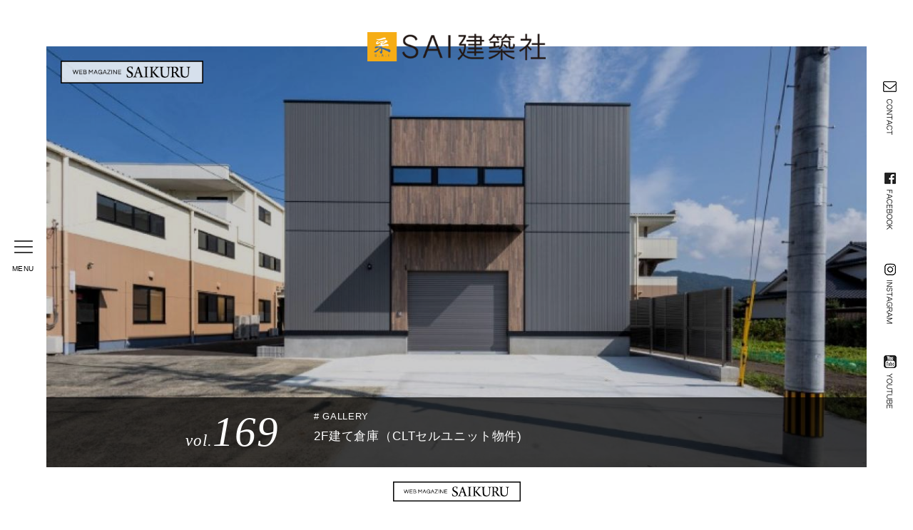

--- FILE ---
content_type: text/html; charset=UTF-8
request_url: https://www.sai-kenchiku.com/magazine/detail.php?seq=420&vol=169
body_size: 23820
content:
 	
<!DOCTYPE html>
<html lang="ja">
<head>
<!-- Global site tag (gtag.js) - Google Ads: 789550940 -->
<script async src="https://www.googletagmanager.com/gtag/js?id=AW-789550940"></script>
<script>
  window.dataLayer = window.dataLayer || [];
  function gtag(){dataLayer.push(arguments);}
  gtag('js', new Date());

  gtag('config', 'AW-789550940');
</script>
<!--Googleタグマネージャー20190130US-->
<!-- Google Tag Manager -->
<script>(function(w,d,s,l,i){w[l]=w[l]||[];w[l].push({'gtm.start':
new Date().getTime(),event:'gtm.js'});var f=d.getElementsByTagName(s)[0],
j=d.createElement(s),dl=l!='dataLayer'?'&l='+l:'';j.async=true;j.src=
'https://www.googletagmanager.com/gtm.js?id='+i+dl;f.parentNode.insertBefore(j,f);
})(window,document,'script','dataLayer','GTM-MX4HSBW');</script>
<!-- End Google Tag Manager -->

<!-- Global site tag (gtag.js) - Google Analytics4 -->
<script async src="https://www.googletagmanager.com/gtag/js?id=G-YE9Z7ZWNEN"></script>
<script>
  window.dataLayer = window.dataLayer || [];
  function gtag(){dataLayer.push(arguments);}
  gtag('js', new Date());

  gtag('config', 'G-YE9Z7ZWNEN');
</script>

<meta charset="UTF-8">
<meta http-equiv="X-UA-Compatible" content="IE=edge"/>
<meta name="keywords" content="SAI建築社,采建築社,福岡,新築,設計,施工,リフォーム,リノベーション,住宅,一戸建て,オフィス,マンション,古民家,糸島,朝倉,早良区,デザイン住宅,分譲住宅,SAIKURU"/>
<meta name="Description" content="SAI建築社の家と暮らしのスタイルマガジン。「建てる」「暮らす」「食べる」「楽しむ」をテーマに、生活に役立つ情報を発信します。" />
<meta name="format-detection" content="telephone=no">
<meta name="viewport" content="width=device-width, initial-scale=1, minimum-scale=1, maximum-scale=1">
<link rel="canonical" href="https://www.sai-kenchiku.com/magazine/detail.php?seq=420&vol=169?seq=420&vol=169" />
<link rel="shortcut icon" href="/favicon.ico">
<title>2F建て倉庫（CLTセルユニット物件) | WEBMAGAZINE　SAIKURU | 福岡の新築・リノベーション・デザイン SAI建築社</title>
<!--[if lt IE 9]>
<script src="/lib/cmn_js/html5shiv.js"></script>
<script src="/lib/cmn_js/css3-mediaqueries-js "></script> 
<![endif]-->
<link rel="stylesheet" href="/lib/cmn_css/base.css" media="screen, all" />
<link rel="stylesheet" href="/lib/cmn_css/struct.css" media="screen, all" />
<link rel="stylesheet" href="css/uniq.css" media="screen, all" />
<link rel="stylesheet" href="/lib/cmn_css/print.css" media="print" />
<script src="/lib/cmn_js/innerlink.js"></script>
<script src="/lib/cmn_js/jquery_1.9.0min.js"></script>
<script src="/lib/cmn_js/scrolltop/jquery_scrolltop.js"></script>
<script src="/lib/cmn_js/jquery.easing-1.3.pack.js"></script>
<script src="/lib/cmn_js/jquery.matchHeight.js"></script>
<script src="/lib/cmn_js/jquery.parts.js"></script>
<script src="/lib/cmn_js/googleanalytics.js"></script>
<script src="/lib/cmn_js/prefixfree.js"></script>

</head>
<body class="magazine">

<!-- Google Tag Manager (noscript) -->
<noscript><iframe src="https://www.googletagmanager.com/ns.html?id=GTM-MX4HSBW"
height="0" width="0" style="display:none;visibility:hidden"></iframe></noscript>
<!-- End Google Tag Manager (noscript) -->

<div id="spHeader">
<div class="spLOGO"><a href="/"><img src="/lib/cmn_img/logo.png" width="100%" alt="福岡の新築・デザインリフォーム SAI建築社"/></a></div>
<a class="spBTN_NavR menu-trigger"><span></span><span></span><span></span></a>
<br class="clear_noie" />
</div>
<!--spHeader-->






<nav id="spNav">
  <div id="inrBox">
    <ul class="spUL">
      <li class="li00"><p class="btm0"><a href="/"><img src="/lib/cmn_img/logo.png" width="100%" height="auto" alt="福岡の新築・デザインリフォーム SAI建築社"/><br><br></a>福岡市早良区野芥4-45-51<br><a href="tel:0120-31-3148">tel:0120-31-3148</a></p></li>
      <li class="li01"><a href="/info/"><i class="fa fa-chevron-circle-right" aria-hidden="true"></i>&nbsp;分譲住宅・見学会・イベント</a></li>
      <li class="li02"><a href="/magazine/"><i class="fa fa-chevron-circle-right" aria-hidden="true"></i>&nbsp;WEBMAGAZINE SAIKURU</a></li>
      <li class="li03"><a href="/about/"><i class="fa fa-chevron-circle-right" aria-hidden="true"></i>&nbsp;SAIについて</a></li>
      <li class="li04"><a href="/modelhouse/"><i class="fa fa-chevron-circle-right" aria-hidden="true"></i>&nbsp;モデルハウス</a></li>
      <li class="li05"><a href="/gallery/"><i class="fa fa-chevron-circle-right" aria-hidden="true"></i>&nbsp;実例ギャラリー</a></li>
      <li class="li06"><a href="/newHouse/"><i class="fa fa-chevron-circle-right" aria-hidden="true"></i>&nbsp;SAIの新築住宅</a></li>
      <li class="li07"><a href="/renovation/"><i class="fa fa-chevron-circle-right" aria-hidden="true"></i>&nbsp;リノベーション</a></li>
      <li class="li08"><a href="/contact/"><i class="fa fa-chevron-circle-right" aria-hidden="true"></i>&nbsp;お問い合わせ</a></li>
      <li class="li08"><a href="/recruit/"><i class="fa fa-chevron-circle-right" aria-hidden="true"></i>&nbsp;採用情報</a></li>
      <li class="li08"><a href="/news/"><i class="fa fa-chevron-circle-right" aria-hidden="true"></i>&nbsp;新着情報</a></li>
      <li class="li08"><a href="https://www.facebook.com/saikenchiku/?ref=page_internal" target="_blank"><i class="fa fa-facebook-official" aria-hidden="true"></i>&nbsp;facebook&nbsp;<i class="fa fa-external-link-square" aria-hidden="true"></i></a></li>
      <li class="li08"><a href="https://www.instagram.com/sai_kenchiku/?hl=ja" target="_blank"><i class="fa fa-instagram" aria-hidden="true"></i>&nbsp;Instagram&nbsp;<i class="fa fa-external-link-square" aria-hidden="true"></i></a></li>
      <li class="li08"><a href="https://www.youtube.com/channel/UCXmk_PBHBquMMw4UHTkd59A" target="_blank"><i class="fa fa-youtube-play" aria-hidden="true"></i>&nbsp;youtube&nbsp;<i class="fa fa-external-link-square" aria-hidden="true"></i></a></li>
    </ul>
  </div>
</nav>
<!--spNav-->
<header id="header">

    <nav class="inr">
        <ul>
            <li><a class="plusLi" href="/info/">見学会・分譲住宅・イベント情報</a>
                <nav class="mega_1">
                    <ul>
                        <li><a href="/info/?cat=1">イベント情報</a></li>
                        <li><a href="/info/?cat=2">見学会情報</a></li>
                        <li><a href="/info/?cat=3">分譲住宅情報</a></li>
                        <li><a href="/info/?cat=4">ReSais情報</a></li>
                    </ul>
                </nav>
            </li>
            <!--li-->
            <li><a href="/magazine/"><span class="size10">WEBMAGAZINE</span> SAIKURU</a></li>
            <li><a class="plusLi" href="/about/">SAI建築社について</a>
                <nav class="mega_1">
                    <ul>
                        <li><a href="/about/concept.php">ブランドコンセプト</a></li>
                        <li><a href="/about/company.php">会社情報</a></li>
                        <!--<li><a href="/about/staff.php">社員紹介</a></li>-->
                    </ul>
                </nav>
                <!--mega_1-->
            </li>
            <!--li-->
            <li><a class="plusLi" href="/modelhouse/">モデルハウス</a>
                <nav class="mega_1">
                    <ul>
                        <li><a href="/modelhouse/index.php#p01">海の見えるモデルハウス</a></li>
                        <li><a href="/modelhouse/forest.php#p01">森の郷モデルハウス</a></li>
                    </ul>
                </nav>
                <!--mega_1-->
            </li>
            <!--li-->
            <li><a href="/gallery/">実例ギャラリー</a></li>
            <!--li-->
            <li><a class="plusLi" href="/newHouse/">SAIの新築住宅</a>
                <nav class="mega_1">
                    <ul>
                        <!--<li><a class="plusLi" href="/newHouse/newHouse1340.php">1,340万のイエ</a>
                            <nav class="mega_2">
                                <ul>
                                    <li><a href="/newHouse/newHouse1340Detail.php">選べる仕様・設備</a></li>
                                </ul>
                            </nav>
                            <!-mega_2->
                        </li>-->
												<li><a href="https://www.sai-kenchiku.com/2505lp/" target="_blank">WILL STANDARD SELECT</a></li>
                        <li><a href="/newHouse/newHouseWillStandard.php">WILL STANDARD</a></li>
                        <li><a href="/newHouse/newHouseTheWill.php">THE WILL</a></li>
												<li><a href="https://www.sai-kenchiku.com/2405lp/" target="_blank">UNDER60</a></li>
                        <li><a href="/newHouse/newHouseSAI.php">SAIの分譲住宅</a></li>
                        <li><a class="plusLi" href="/newHouse/technique.php">施工技術</a>
                            <nav class="mega_2">
                                <ul>
                                    <li><a href="/newHouse/technique.php#p01">木造x鉄で地震に強い</a></li>
                                    <li><a href="/newHouse/resistant.php#p01">環境に優しい断熱性能</a></li>
                                    <li><a href="/newHouse/kodawari.php#p01">SAI独自の住宅設備</a></li>
                                    <li><a href="/newHouse/guarantee.php#p01">確かな安心住まいの保証</a></li>
                                    <li><a href="/newHouse/schedule.php#p01">住まいづくりのスケジュール</a></li>
                                </ul>
                            </nav>
                            <!--mega_2-->
                        </li>
                    </ul>
                </nav>
                <!--mega_1-->
            </li>
            <!--li-->

            <li><a class="plusLi" href="/renovation/">リノベーション</a>
                <nav class="mega_1">
                    <ul>
                        <li><a href="/renovation/iRebirth.php">iRebirth<span class="size10">【アイリバース】</span></a></li>
                        <li><a href="/renovation/iPlane.php">iPlane<span class="size10">【アイプレーン】</span></a></li>
                        <!--<li><a href="/renovation/reSais.php">ReSais<span class="size10">【リサイズ】</span></a></li>-->
                        <li><a href="/renovation/kominka.php">古民家再生</a></li>
                        <li><a href="/renovation/office.php">店舗・オフィス</a></li>
                    </ul>
                </nav>
                <!--mega_1-->
            </li>
            <!--li-->
            <li><a href="/contact/">お問い合わせ</a></li>
            <!--li-->

            <li><a href="/news/">新着情報</a></li>
            <!--li-->

            <li><a href="/recruit/">採用情報</a></li>
            <!--li-->


        </ul>
    </nav>

    <div id="menuBox">
        <div id="inr">
            <a class="menu-trigger menuA"><span></span><span></span><span></span><br></a>
            <p id="menuID">MENU</p>
        </div>
    </div>

</header>

<div id="snsLinks">
    <p class="inrP"><a href="/contact/"><img src="/lib/cmn_img/btnIMG_01.png" width="35" height="121" alt="お問い合わせ" /></a><br><a href="https://www.facebook.com/saikenchiku/?ref=page_internal" target="_blank"><img src="/lib/cmn_img/btnIMG_02.png" width="35" height="121" alt="facebook" /></a><br><a href="https://www.instagram.com/sai_kenchiku/?hl=ja" target="_blank"><img src="/lib/cmn_img/btnIMG_03.png" width="35" height="121" alt="instagram" /></a><br><a href="https://www.youtube.com/channel/UCXmk_PBHBquMMw4UHTkd59A" target="_blank"><img src="/lib/cmn_img/btnIMG_04.png" width="35" height="121" alt="youtube" /></a></p>
</div>
<!--header-->

<div id="mvMagazineDetail" class="fullMV">
<div class="inr" style="background-image:url(../upload/webmagazine/image00000420.jpg);">
<h2 class="detailTitle"><a href="/magazine/"><img src="/lib/cmn_img/saikuruBTN.png" width="100%" height="auto" alt="ライフスタイルマガジン"/></a></h2>


<div id="txtBox">
<div class="inrinr clearfix">
<div class="lBox"><p class="p01"><span><i>vol.</i>169</span></p></div>
<div class="rBox"><p class="p02"># GALLERY</p><p class="p03">2F建て倉庫（CLTセルユニット物件)</p></div>
</div>
</div>


</div>
</div>
<!--mvMagazine-->



<div id="content">

<p id="bread"><a href="/"><span>TOPページ</span></a><a href="/magazine"><span>WEBMAGAZINE　SAIKURU</span></a>2F建て倉庫（CLTセルユニット物件)</p>
<!--bread-->


<section>


<article>

<div class="kakoiTitle">
<h2 class="title">Concept</h2>
</div>
<!--kakoiTitle-->


<p class=" btm30_15px">天井高3ｍ以上の収納量豊かな2Ｆ建て倉庫</p>
    


<div class="box5-5 clearfix">
<div class="lBox sameH"><p><img src="../upload/maga_gal/maga_gal00002251.jpg" width="95%" alt=""/></p>
<p></p></div>
<div class="lBox sameH"><p><img src="../upload/maga_gal/maga_gal00002250.jpg" width="95%" alt=""/></p>
<p></p></div>
<div class="lBox sameH"><p><img src="../upload/maga_gal/maga_gal00002249.jpg" width="95%" alt=""/></p>
<p></p></div>
<div class="lBox sameH"><p><img src="../upload/maga_gal/maga_gal00002248.jpg" width="95%" alt=""/></p>
<p></p></div>
<div class="lBox sameH"><p><img src="../upload/maga_gal/maga_gal00002247.jpg" width="95%" alt=""/></p>
<p></p></div>
<div class="lBox sameH"><p><img src="../upload/maga_gal/maga_gal00002246.jpg" width="95%" alt=""/></p>
<p></p></div>
<div class="lBox sameH"><p><img src="../upload/maga_gal/maga_gal00002245.jpg" width="95%" alt=""/></p>
<p></p></div>
<div class="lBox sameH"><p><img src="../upload/maga_gal/maga_gal00002244.jpg" width="95%" alt=""/></p>
<p></p></div>
<div class="lBox sameH"><p><img src="../upload/maga_gal/maga_gal00002243.jpg" width="95%" alt=""/></p>
<p></p></div>
<div class="lBox sameH"><p><img src="../upload/maga_gal/maga_gal00002242.jpg" width="95%" alt=""/></p>
<p></p></div>
<div class="lBox sameH"><p><img src="../upload/maga_gal/maga_gal00002241.jpg" width="95%" alt=""/></p>
<p></p></div>
<div class="lBox sameH"><p><img src="../upload/maga_gal/maga_gal00002240.jpg" width="95%" alt=""/></p>
<p></p></div>
<div class="lBox sameH"><p><img src="../upload/maga_gal/maga_gal00002239.jpg" width="95%" alt=""/></p>
<p></p></div>
<div class="lBox sameH"><p><img src="../upload/maga_gal/maga_gal00002238.jpg" width="95%" alt=""/></p>
<p></p></div>
<div class="lBox sameH"><p><img src="../upload/maga_gal/maga_gal00002237.jpg" width="95%" alt=""/></p>
<p></p></div>
<div class="lBox sameH"><p><img src="../upload/maga_gal/maga_gal00002236.jpg" width="95%" alt=""/></p>
<p></p></div>
<div class="lBox sameH"><p><img src="../upload/maga_gal/maga_gal00002235.jpg" width="95%" alt=""/></p>
<p></p></div>
<div class="lBox sameH"><p><img src="../upload/maga_gal/maga_gal00002232.jpg" width="95%" alt=""/></p>
<p></p></div>
<div class="lBox sameH"><p><img src="../upload/maga_gal/maga_gal00002234.jpg" width="95%" alt=""/></p>
<p></p></div>
<div class="lBox sameH"><p><img src="../upload/maga_gal/maga_gal00002233.jpg" width="95%" alt=""/></p>
<p></p></div>
</div>
<!--box5-5-->


<div class="ckBox btm100_50px">
<p>2F建て倉庫</p>

<p>&nbsp;</p>

<p>CLTセルユニットを各階6台、計12台活用し建築された倉庫です。<br />
セル間を5ｍ以上離すことで、1フロア44坪超（145㎡超）の<br />
広々とした空間を実現しました。<br />
1Fは3ｍ以上の天井高を確保し、大型車での乗り入れがしやすい造りになっております。</p>

<p>&nbsp;</p>

<p>木造ならではの快適性に満ちた倉庫で、作業効率もグッと上がります。</p>

<p>&nbsp;</p>

<p>2F建て倉庫の施工の様子や完成の動画を<br />
Youtubeにてご覧いただけます。</p>

<div class="youtube-embed-wrapper" style="position:relative;padding-bottom:56.25%;padding-top:30px;height:0;overflow:hidden"><iframe allowfullscreen="" frameborder="0" height="360" src="https://www.youtube.com/embed/9N3HbYyI2ys" style="position:absolute;top:0;left:0;width:100%;height:100%" width="640"></iframe></div>

<p>&nbsp;</p>



</div>
<!--ckBox-->








</article>
<!--pickupPageBox-->


    
    
    


<aside class="asideBox box3-3-3">
<h6 class="asideTitle btm30_15px"><span><!-- # -->&nbsp;# GALLERY</span></h6>

<ul class="asideUL clearfix">
<li class="sameH"><a href="detail.php?seq=463"><span class="asideSpan" style="background-image:url(../upload/webmagazine/image00000463.jpg);"></span><p class="jikiTitle">能登 富来 放課後児童クラブ（学童保育） 仮設施設</p></a></li>
<li class="sameH"><a href="detail.php?seq=462"><span class="asideSpan" style="background-image:url(../upload/webmagazine/image00000462.jpg);"></span><p class="jikiTitle">博多の下町で 和とモダンが調和した ラグジュアリーステイを。</p></a></li>
<li class="sameH"><a href="detail.php?seq=460"><span class="asideSpan" style="background-image:url(../upload/webmagazine/image00000460.jpg);"></span><p class="jikiTitle">自分だけの居場所。その新しい空間が、人生を豊かに変えていく。</p></a></li>
<li class="sameH"><a href="detail.php?seq=458"><span class="asideSpan" style="background-image:url(../upload/webmagazine/image00000458.jpg);"></span><p class="jikiTitle">信頼できるパートナーだからこそ 共に歴史を積み上げていける。</p></a></li>
<li class="sameH"><a href="detail.php?seq=455"><span class="asideSpan" style="background-image:url(../upload/webmagazine/image00000455.jpg);"></span><p class="jikiTitle">循環型の観点から決めたCLTセルユニットによる新館増設</p></a></li>
<li class="sameH"><a href="detail.php?seq=453"><span class="asideSpan" style="background-image:url(../upload/webmagazine/image00000453.jpg);"></span><p class="jikiTitle">ディティールにこだわった住まいで田園風景を楽しむ</p></a></li>
<li class="sameH"><a href="detail.php?seq=452"><span class="asideSpan" style="background-image:url(../upload/webmagazine/image00000452.jpg);"></span><p class="jikiTitle">憧れを手に入れた、海が望めるカフェ風のイエ（ビューハウス）</p></a></li>
<li class="sameH"><a href="detail.php?seq=451"><span class="asideSpan" style="background-image:url(../upload/webmagazine/image00000451.jpg);"></span><p class="jikiTitle">久山町で叶う、自然を満喫できるアーバンな住まい</p></a></li>
<li class="sameH"><a href="detail.php?seq=450"><span class="asideSpan" style="background-image:url(../upload/webmagazine/image00000450.jpg);"></span><p class="jikiTitle">これで最後。そう決めて着手した 外装リノベーション。</p></a></li>
<li class="sameH"><a href="detail.php?seq=447"><span class="asideSpan" style="background-image:url(../upload/webmagazine/image00000447.jpg);"></span><p class="jikiTitle">洋風モダンの美学が生きる住まい</p></a></li>
<li class="sameH"><a href="detail.php?seq=446"><span class="asideSpan" style="background-image:url(../upload/webmagazine/image00000446.jpg);"></span><p class="jikiTitle">水槽の中で、自然の美しさと癒しを楽しむ</p></a></li>
<li class="sameH"><a href="detail.php?seq=445"><span class="asideSpan" style="background-image:url(../upload/webmagazine/image00000445.jpg);"></span><p class="jikiTitle">遊び心溢れる上質な暮らし</p></a></li>
</ul>

</aside>
<!--asideBox-->



</section>


</div>
<!--contents-->



<footer id="footer">

<div class="inr_1">
<div id="f_titleBox">
<h6 class="f_title"><img src="/lib/cmn_img/logo.png" width="100%" height="auto" alt="SAI建築社"/></h6>
<p class="add">福岡県福岡市早良区野芥4-45-51　<br><a href="tel:0120313148">tel : 0120-31-3148</a></p>
</div>
<!--f_title-->
<p id="f_o_t_e">Forever Once <br class="spInline">The Encounter</p>
<p id="f_nav"><a href="/about/">ABOUT</a><a href="/modelhouse/">MODEL HOUSE</a><a href="/gallery/">GALLERY</a><a href="/newHouse/">NEW HOUSE</a><a href="/renovation/">RENOVATION</a></p>

<p id="f_nav"><a href="/site/sitemap.php">SITEMAP</a><a href="/site/privacy.php">PRIVACY POLICY</a></p>


</div>
<!--inr_1-->

<div class="inr_2 clearfix">
<p id="linkIcon">
<a href="/magazine/"><img src="/lib/cmn_img/saikuruBTN.png" width="90" height="auto" alt="WEB MAGAZINE SAIKURU"/></a>
<a href="/contact/"><img src="/lib/cmn_img/icon_contact.png" width="17" height="auto" alt="SAI お問い合わせ"/></a>
<a href="https://www.facebook.com/saikenchiku/?ref=page_internal" target="_blank"><img src="/lib/cmn_img/icon_fb.png" width="15" height="auto" alt="SAI フェイスブック"/></a>
<a href="https://www.instagram.com/sai_kenchiku/?hl=ja" target="_blank"><img src="/lib/cmn_img/icon_insta.png" width="15" height="auto" alt="SAI インスタグラム"/></a>
<a href="https://www.youtube.com/channel/UCXmk_PBHBquMMw4UHTkd59A" target="_blank"><img src="/lib/cmn_img/icon_youtube.png" width="15" height="auto" alt="SAI YouTube"/></a>
</p>
<p id="copy"><small>Copyright SAI LTC. All rights reserved. </small></p>
</div>
<!--inr_2-->

</footer>

<p id="webmagazineSaikuruBTN" class="pcBlock"><a href="/magazine/"><img src="/lib/cmn_img/saikuruBTN.png" width="100%" height="auto" alt="WEB MAGAZINE SAIKURU"/></a></p>





<!-- このタグは削除しないでください。 - 采建築社 - このタグは削除しないでください。-->
<script>(function(w,d,s,l,i){w[l]=w[l]||[];w[l].push({'gtm.start':
new Date().getTime(),event:'gtm.js'});var f=d.getElementsByTagName(s)[0],
j=d.createElement(s),dl=l!='dataLayer'?'&l='+l:'';j.async=true;j.src=
'https://www.googletagmanager.com/gtm.js?id='+i+dl;f.parentNode.insertBefore(j,f);
})(window,document,'script','dataLayer','GTM-KDTDLBZ');</script>
<script type="text/javascript">(function(d,u){var b=d.getElementsByTagName("script")[0],j=d.createElement("script");j.async=true;j.src=u;b.parentNode.insertBefore(j,b);})(document,"//img.ak.impact-ad.jp/ut/ee863d4b8d59df22_5034.js");</script>
<script async src="https://www.googletagmanager.com/gtag/js?id=AW-16639172765"></script>
<script>
  window.dataLayer = window.dataLayer || [];
  function gtag(){dataLayer.push(arguments);}
  gtag('js', new Date());

  gtag('config', 'AW-16639172765');
</script>
<script async src="https://s.yimg.jp/images/listing/tool/cv/ytag.js"></script>
<script>
window.yjDataLayer = window.yjDataLayer || [];
function ytag() { yjDataLayer.push(arguments); }
ytag({
  "type":"yjad_retargeting",
  "config":{
    "yahoo_retargeting_id": "X7LM53K2GE",
    "yahoo_retargeting_label": "",
    "yahoo_retargeting_page_type": "",
    "yahoo_retargeting_items":[
      {item_id: '', category_id: '', price: '', quantity: ''}
    ]
  }
});
</script>
<script>
  !function(f,b,e,v,n,t,s)
  {if(f.fbq)return;n=f.fbq=function(){n.callMethod?
  n.callMethod.apply(n,arguments):n.queue.push(arguments)};
  if(!f._fbq)f._fbq=n;n.push=n;n.loaded=!0;n.version='2.0';
  n.queue=[];t=b.createElement(e);t.async=!0;
  t.src=v;s=b.getElementsByTagName(e)[0];
  s.parentNode.insertBefore(t,s)}(window, document,'script',
  'https://connect.facebook.net/en_US/fbevents.js');
  fbq('init', '1970943369942313');
  fbq('track', 'PageView');
</script>
<noscript><img height="1" width="1" style="display:none"
  src="https://www.facebook.com/tr?id=1970943369942313&ev=PageView&noscript=1"/>
</noscript>
<!-- このタグは削除しないでください。 - 采建築社 - このタグは削除しないでください。--><!-- ▲▲ footer ▲▲ -->
</body>
</html>


--- FILE ---
content_type: text/css
request_url: https://www.sai-kenchiku.com/lib/cmn_css/struct.css
body_size: 30426
content:
@charset "UTF-8";


/*----------------------------------------------------
	☆☆closeBTN☆☆
--------------------------------------------------*/

#closeBTN {
    position: absolute;
    top: 35px;
    right: 35px;
    color: #fff;
    font-weight: bold;
    font-size: 13px;
    padding: 0px 15px;
    border-radius: 100px;
    border: 1px solid #fff;
    transition: all 0.5s ease-out;
    -moz-transition: all 0.5s ease-out;
    -webkit-transition: all 0.5s ease-out;
    -ms-transition: all 0.5s ease-out;
}

#closeBTN:hover {
    background: #FFFFFF;
    color: #000;
    cursor: pointer !important;
}


/*----------------------------------------------------
	☆☆art_00☆☆
--------------------------------------------------*/
#art_00 {
    padding: 50px 5%;
    max-width: 1300px;
    margin-bottom: 30px;
}

#art_00 .art_00_midashi {
    font-size: 24px;
    text-align: center;
    font-weight: bold;
}

#art_00 .art_00Box {
    background: #000;
    display: flex;
    flex-wrap: wrap;
    justify-content: space-between;
    align-content: stretch;
    position: relative;
}

#art_00 .art_00Box:before {
    content: "";
    background: url(/img/art_00Box.jpg) no-repeat center center;
    background-size: cover;
    display: block;
    width: 100%;
    height: 100%;
    position: absolute;
    top: 50%;
    left: 50%;
    transform: translate(-50%, -50%);
    opacity: 0.55;
}

#art_00 .art_00Box:after {
    content: "";
    background: rgba(255, 255, 255, 0.5);
    display: block;
    width: 1px;
    height: 80%;
    position: absolute;
    top: 50%;
    left: 50%;
    transform: translate(-50%, -50%);
}

#art_00 .art_00Box > div {
    position: relative;
    width: 50%;
    z-index: 9;
}

#art_00 .art_00Box > div .inr {
    padding: 50px 30px;
    text-align: center;
}

#art_00 .art_00Box > div .inr .title {
    color: #fff;
    font-size: 24px;
    line-height: 1.5;
    margin-bottom: 1.5em;
}

#art_00 .art_00Box > div .inr .linkP {
    margin-bottom: 0;
}

#art_00 .art_00Box > div .inr .linkP a {
    display: inline-block;
}

#art_00 .art_00Box > div .inr .linkP a span {
    transition: all 0.5s;
    border: 1px solid #fff;
    padding: 0.3em 2em;
    text-align: center;
    color: #fff;
    display: inline-block;
    font-size: 18px;
    position: relative;
}

#art_00 .art_00Box > div .inr .linkP a span:hover {
    background: #fff;
    color: #000;
    padding: 0.3em 2.5em;
}


#art_00 .art_00Box > div .inr .linkP a span:after {
    content: "\f178";
    font-family: "FontAwesome";
    display: block;
    position: absolute;
    right: 15px;
    top: 50%;
    transform: translateY(-50%);
}


@media screen and (max-width: 770px) {

    #art_00 .art_00_midashi {
        font-size: 18px;
    }

    #art_00 .art_00Box:after {
        width: 80%;
        height: 1px;
    }

    #art_00 .art_00Box > div {
        width: 100%;
    }

    #art_00 .art_00Box > div .inr .title {

        font-size: 20px;
    }


}




/*----------------------------------------------------
	******HEADER******
----------------------------------------------------*/
#site_Logo{
	position:fixed;
	top:60px;
	left:50%;
	transform:translate(-50%,0);
	z-index:998;
}
#header{
	display:inline-block;
	perspective: 1200px;
	position:fixed;
	top:0px;
	left:0px;
	height:100%;
	z-index:1100;
}
#header .inr{
	position:absolute;
	top:0;
	left:65px;
	background: rgba(0,0,0,0.8);
	width:280px;
	height:100%;
	transform: rotateY(90deg);
	opacity:0;
	visibility:hidden;
	transform-origin:top left;
	transition: all 0.35s ease-out;
	-moz-transition: all 0.35s ease-out; /* firefox */
	-webkit-transition: all 0.35s ease-out; /* chrome, safari */
	-ms-transition: all 0.35s ease-out; /* ie */
}
#header .inr.on{
	transform: rotateY(0deg);
	opacity:1;
	visibility: visible;
}
#header .inr > ul{
	padding:45px 0;
}
#header .inr ul li a.plusLi{
	padding-right:16px;
}
#header .inr ul li a.plusLi:before{
	/*content:"\f067";
	font-family: FontAwesome;*/
	content:"+";
	color:rgba(255,255,255,0.40) !important;
	line-height:1em;
	width:1em;
	height:1em;
	display:block;
	position:absolute;
	font-size:14px;
	top:50%;
	right:1px;
	transform:translate(-50%,-50%);
}
#header .inr ul li:hover > a.plusLi:before{
	color: #DE9519 !important;
}
#header .inr ul li:hover > a{
	color: #DE9519 !important;
}
.mega_1{
	display:inline-block;
	/*perspective: 1200px;*/
	position:fixed;
	top:0px;
	left:205px;
	height:100%;
	z-index:999;
}
#header .inr > ul > li > .mega_1 > ul{
	border-left:1px solid rgba(255,255,255,0.30);
	position:absolute;
	top:0;
	left:75px;
	background: rgba(0,0,0,0.70);
	width:280px;
	height:100%;
	transform: rotateY(90deg);
	opacity:0;
	padding:45px 0;
	visibility:hidden;
	transform-origin:top left;
	transition: all 0.35s ease-out;
	-moz-transition: all 0.35s ease-out;
	-webkit-transition: all 0.35s ease-out;
	-ms-transition: all 0.35s ease-out;
}
#header .inr > ul > li:hover > .mega_1 > ul{
	transform: rotateY(0deg);
	opacity:1;
	visibility: visible;
}
#header .inr > ul > li > a , #header .inr > ul > li > .mega_1 > ul > li > a , #header .inr ul .mega_1 ul li > .mega_2 > ul > li > a{
	 display:inline-block;
	 padding:18px 25px;
	 color:#fff;
	 font-size:100%;
	 width:100%;
	 letter-spacing:0.5px;
 }
#header .inr > ul > li , #header .inr > ul > li > .mega_1 > ul > li , #header .inr ul .mega_1 ul li > .mega_2 > ul > li{
	position:relative;
}
#header .inr > ul > li:after , #header .inr > ul > li > .mega_1 > ul > li:after , #header .inr ul .mega_1 ul li > .mega_2 > ul > li:after{
	content:"";
	display:block;
	position:absolute;
	width:50%;
	height:100%;
	background:rgba(255,255,255,0.30);
	top:0;
	left:0;
	opacity:0;
	transition: all 0.35s ease-out;
	-moz-transition: all 0.35s ease-out;
	-webkit-transition: all 0.35s ease-out;
	-ms-transition: all 0.35s ease-out;
	z-index:-1;
}
 #header .inr > ul > li:hover:after , #header .inr > ul > li > .mega_1 > ul > li:hover:after , #header .inr ul .mega_1 ul li:hover > .mega_2 > ul > li:hover:after{
	width:100%;
	opacity:1;
}

.mega_2{
	display:inline-block;
	perspective: 1200px;
	position:fixed;
	top:0px;
	left:204px;
	height:100%;
	z-index:999;
}
#header .inr ul .mega_1 ul li > .mega_2 ul{
	border-left:1px solid rgba(255,255,255,0.30);
	position:absolute;
	top:0;
	left:75px;
	background: rgba(0,0,0,0.6);
	width:250px;
	height:100%;
	transform: rotateY(90deg);
	opacity:0;
	padding:45px 0;
	visibility:hidden;
	transform-origin:top left;
	transition: all 0.35s ease-out;
	-moz-transition: all 0.35s ease-out;
	-webkit-transition: all 0.35s ease-out;
	-ms-transition: all 0.35s ease-out;
}
#header .inr ul .mega_1 ul > li:hover > .mega_2 ul{
	transform: rotateY(0deg);
	opacity:1;
	visibility: visible;
}
 
 

 
/*header*/

#header #menuBox{
	position:relative;
	width:65px;
	height:100%;
}
#header #menuBox #inr{
	position:absolute;
	top:50%;
	left:50%;
	transform:translate(-50%,-50%);
	width:100%;
}
#header #menuBox .menuA{
	position: static;
	width:100%;
/*	top:50%;
	left:50%;
	transform:translate(-50%,-50%) scale(0.6,0.6);
*/}
#header #menuBox .menuA span{
	background:#000;
}
#header #menuBox #menuID{
	/*position:absolute;
	top:50%;
	left:50%;
	transform:translate(-50%,-50%);*/
	width:100%;
	text-align:center;
	font-size:77%;
}
/*menuBox*/


#snsLinks{
	display:table;
	position:fixed;
	top:0;
	right:0;
	width:65px;
	height:100%;
	z-index:999;
}
#snsLinks .inrP{
	display:table-cell;
	text-align:center;
	vertical-align:middle;
}
/*snsLinks*/



@media screen and (max-width:770px) {
	#header ,#snsLinks{
		display:none !important;
	}
}





/*----------------------------------------------------
	******SP SETTEING******
----------------------------------------------------*/
#spHeader {
	position: fixed;
	background:#fff;
	height: 1px;
	width: 100%;
	z-index: 1000;
	top: 0px;
	left: 0px;
}
#spHeader .spLOGO {
	width:250px;
	position:fixed;
	top:45px;
	left:50%;
	transform:translate(-50%,0);
	transition: all 0.5s ease-out;
	-moz-transition: all 0.5s ease-out;
	-webkit-transition: all 0.5s ease-out;
	-ms-transition: all 0.5s ease-out;
}
#spHeader .spLOGO.on {
	top:15px;
	width:170px;
}
#spHeader .spBTN_NavR {
	position:absolute !important;
	transform:scale(0.4);
	top:0px;
	right:0px;
	display:none;
}
/*spHeader*/


.menu-trigger {
	position: absolute;
	transform:scale(0.4,0.4);
	width: 50px;
	height: 44px;
}
.menu-trigger.active span:nth-of-type(1) {
	-webkit-transform: translateY(20px) rotate(-45deg);
	transform: translateY(20px) rotate(-45deg);
}
.menu-trigger.active span:nth-of-type(2) {
	left: 200%;
	opacity: 0;
	-webkit-transform: translateY(10px);
	transform: translateY(10px);
	-webkit-animation: active-menu-bar02 .8s forwards;
	animation: active-menu-bar02 .8s forwards;
}
@-webkit-keyframes active-menu-bar02 {
	100% {
		height: 0;
	}
}
@keyframes active-menu-bar02 {
	100% {
		height: 0;
	}
}
.menu-trigger.active span:nth-of-type(3) {
	-webkit-transform: translateY(-20px) rotate(45deg);
	transform: translateY(-20px) rotate(45deg);
}
#spHeader .menu-trigger span{
	background:#000 !important;
}
/*menu-trigger*/

#spNav{
	background:rgba(0,0,0,0.0);
	visibility:hidden;
	position:fixed;
	top:0;
	left:0;
	width:100%;
	height:100%;
	overflow:hidden;
	z-index:999;
	opacity:0;
	transition: all 0.3s ease-out;
	-moz-transition: all 0.3s ease-out;
	-webkit-transition: all 0.3s ease-out;
	-ms-transition: all 0.3s ease-out;
}
#spNav #inrBox{
	width:65%;
	height:100%;
	margin-left:65%;
	overflow:scroll;
	padding-top:45px;
	transition: all 0.3s ease-out;
	-moz-transition: all 0.3s ease-out;
	-webkit-transition: all 0.3s ease-out;
	-ms-transition: all 0.3s ease-out;
}



@media screen and (max-width:770px) {
#spHeader{
	height:45px;
	box-shadow: 0px 3px 3px -3px rgba(0,0,0,0.3);
}
#spHeader .spLOGO {
	width:140px !important;
	position:absolute;
	top:10px;
	left:10px;
	transform:translate(0,0);
	overflow:hidden;
	max-height:45px;
}
#spNav.open{
	background:rgba(0,0,0,0.7);
	visibility: visible;
	opacity:1;
	transition: all 0.3s ease-out;
	-moz-transition: all 0.3s ease-out;
	-webkit-transition: all 0.3s ease-out;
	-ms-transition: all 0.3s ease-out;
}

#spNav.open #inrBox{
	margin-left:35%;
	background:#fff;
	transition: all 0.3s ease-out;
	-moz-transition: all 0.3s ease-out;
	-webkit-transition: all 0.3s ease-out;
	-ms-transition: all 0.3s ease-out;
}
#spNav.open #inrBox .spUL{
	width:100%;
	height:100%;
	background:#fff;
}
#spNav #inrBox .spUL .li00 p , #spNav #inrBox .spUL .li00 p a{
	line-height:0.3em;
}
#spHeader .spBTN_NavR {
	display:block;
}
}



#spNav .spUL li{
	border-bottom: 1px dotted #bbb;
}
#spNav .spUL li a {
	background:#fff;
	font-size:85%;
	display: block;
	color: #000;
	padding: 1.5em 1em;
}
#spNav .spUL li:nth-child(even) a{
	background: rgba(0,0,0,0.10);
}
#spNav .spUL li:nth-child(odd) a{
	background: rgba(0,0,0,0.05);
}
#spNav .spUL li.li00{
	background:#fff !important;
	text-align:center;
	padding:8% 10%;
}
#spNav .spUL li.li00 a{
	background:#fff;
}
#spNav .spUL li.li00 p{
	line-height:1;
}
/*spNav*/
@media screen and (max-width:770px) {
#spHeader {
	display: block;
}
}





/*----------------------------------------------------
	******MV******
----------------------------------------------------*/
#mv{
	padding:65px 65px 0px 65px;
	height:45%;
	min-height:350px;
}
#mv .inr{
	background-position:center center;
	background-repeat:no-repeat;
	background-size:cover;
	position:relative;
	height:100%;
	width:100%;
}
#mv .inr:before{
	position:absolute;
	top:0;
	left:0;
	content:"";
	display:block;
	width:100%;
	height:100%;
	background-color:rgba(0,0,0,0.20);
}
.fullMV{
	height:100% !important;
	width:100%;
	padding:65px;
}
.fullMV .inr{
	background-position:center center;
	background-repeat:no-repeat;
	background-size:cover;
	position:relative;
	height:100% !important;
	width:100%;
	overflow:hidden;
}
.fullMV .inr .centerBox{
	width:80%;
}
.fullMV .inr:before{
	content: "";
	display: block;
	position: absolute;
	top:0;
	left:0;
	width:100%;
	height:100%;
	background: rgba(0,0,0,0.2);
}
.fullMV .inr .eg{
	font-family: 'Play', sans-serif;
	color:#FFF;
	font-size:350%;
	margin-bottom:10px;
	line-height:1;
	word-break:normal !important;
}
.fullMV .inr .jp{
	color:#FFF;
	font-size:123.1%;
	margin-bottom:0;
	line-height:1;
}
.centerBox{
	text-align:center;
	position:absolute;
	top:50%;
	left:50%;
	transform:translate(-50%,-50%);
}
#centerCont{
	text-align:center;
	position:absolute;
	top:50%;
	left:50%;
	transform:translate(-50%,-50%);
	width:90%;
	max-width:350px;
}

#detail_mv{
	padding:65px 65px 0px 65px;
}
#detail_mv .inr{
	position:relative;
	background:#F2F2F2;
	width:100%;
}
#detail_mv #catch .en , #detail_mv #catch .jp{
	color:#000;
}
#catch{
	position: absolute;
	top:50%;
	left:50%;
	transform:translate(-50%,-50%);
	display:block;
	text-align:center;
	width:90%;
	z-index:1;
}
#detail_mv #catch{
	position: static;
	transform:translate(0,0);
}
#detail_mv #catch{
	padding:45px 0 30px;
	margin:0 auto;
}
#catch .en{
	font-family: 'Play', sans-serif;
	color:#FFF;
	font-size:400%;
	margin-bottom:12px;
	line-height:1;
	word-break:normal !important;
	letter-spacing:0;
	text-shadow: 1px 1px 1px #000;
}
#catch .jp{
	color:#FFF;
	font-size:138.5%;
	margin-bottom:0;
	line-height:1;
	text-shadow: 1px 1px 1px #000;
}

#detail_mv #catch .en ,#detail_mv #catch .jp{
	text-shadow:none;
}

#catch #subTitle{
	margin-top: 20px;
	font-size: 130%;
	font-weight:bold;
}




@media screen and (max-width: 770px) {
.fullMV{
	padding:0;
}
.fullMV .inr .eg , #catch .en{
	font-size:250%;
}
.fullMV .inr .jp , #catch .jp{
	font-size:116%;
}
#detail_mv{
	margin-top:45px;
}
}








/*----------------------------------------------------
	******mvScrollBtn******
----------------------------------------------------*/
#mvScrollBtn{
  position: absolute;
  bottom: -20px;
  left: 50%;
  z-index: 10;
  display: inline-block;
  -webkit-transform: translate(-50%, -50%) scale(0.7,0.7) ;
  transform: translate(-50%, -50%) scale(0.7,0.7);
  text-decoration: none;
  padding-top: 60px;
  color:#fff !important;
}
#mvScrollBtn span {
  position: absolute;
  top: 0;
  left: 50%;
  width: 30px;
  height: 50px;
  margin-left: -15px;
  border: 2px solid #fff;
  border-radius: 50px;
  box-sizing: border-box;
}
#mvScrollBtn span::before {
  position: absolute;
  top: 10px;
  left: 50%;
  content: '';
  width: 6px;
  height: 6px;
  margin-left: -3px;
  background-color: #fff;
  border-radius: 100%;
  -webkit-animation: sdb 2s infinite;
  animation: sdb 2s infinite;
  box-sizing: border-box;
}
@-webkit-keyframes sdb {
  0% {
    -webkit-transform: translate(0, 0);
    opacity: 0;
  }
  40% {
    opacity: 1;
  }
  80% {
    -webkit-transform: translate(0, 20px);
    opacity: 0;
  }
  100% {
    opacity: 0;
  }
}
@keyframes sdb {
  0% {
    transform: translate(0, 0);
    opacity: 0;
  }
  40% {
    opacity: 1;
  }
  80% {
    transform: translate(0, 20px);
    opacity: 0;
  }
  100% {
    opacity: 0;
  }
}


@media screen and (max-width: 770px) {
#mv{
	margin-top:45px;
	margin-bottom:3em;
	max-height:auto;
	padding:0;
}
#detail_mv{
	padding:0;
}
#catch{
	margin-top:22px;
}
}


/*----------------------------------------------------
	******content******
----------------------------------------------------*/	
#content{
	margin: 0 auto;
	padding:30px 65px 65px 65px;
	max-width: 1300px;
}
@media screen and (max-width:770px) {
#content{
	margin: 0 auto;
	padding:5%;
}	
}




/*----------------------------------------------------
	******FOOTER******
----------------------------------------------------*/	
#footer{
	background:#E9E9E9;
	clear:both;
}
#footer .inr_1{
	max-width:1300px;
	margin:0 auto;
	padding-bottom:100px;
	border-bottom:1px solid #A4A4A4;
}
#footer .inr_1 #f_titleBox{
	margin:0 auto 50px;
	transform:translate(0,-20px);
	text-align:center;
}
#footer .inr_1 #f_titleBox .f_title{
	margin:0 auto 10px;
	width:250px;
}
#footer .inr_1 #f_titleBox .add{
	font-size:85%;
}
#footer .inr_1 #f_o_t_e{
	font-size:200%;
	text-align:center;
	font-weight:bold;
	letter-spacing:0;
}
#footer .inr_1 #f_nav{
	text-align:center;
}
#footer .inr_1 #f_nav a{
	color:rgba(0,0,0,1.00);
	font-size:77%;
	display:inline-block;
	text-decoration:underline !important;
	padding:0 1em;
}
#footer .inr_2{
	width:90%;
	max-width:1300px;
	margin:0 auto;
	padding-top:20px;
}
#footer .inr_2 #linkIcon{
	float:left;
}
#footer .inr_2 #copy{
	font-size:85%;
	text-align:right;
	float:right;
}
@media screen and (max-width:770px) {
#footer .inr_2 #linkIcon{
	float:none;
	text-align:center;
}
#footer .inr_2 #copy{
	float:none;
	text-align:center;
}
}



/*----------------------------------------------------
	******webmagazineSaikuruBTN******
----------------------------------------------------*/	
#webmagazineSaikuruBTN{
	position:fixed;
	text-align:center;
	bottom:4px;
	left:50%;
	transform:translate(-50%,0);
	z-index:999;
	}
#webmagazineSaikuruBTN a{
	display:inline-block;
	width:179px;
}
#webmagazineSaikuruBTN a img{
	vertical-align:top;
}




/*----------------------------------------------------
	******infoUL******
----------------------------------------------------*/	
#infoBox{
	position: relative;
	margin-bottom:30px;
}
#infoBox .infoUL li a{
	color: #000;
	display: block;
}
#infoBox .infoUL li .iBox{
	background:#000;
	margin-bottom: 10px;
}
#infoBox .infoUL li a:hover{
	color: #DE9519 !important;
}
#infoBox .infoUL li .iBox{
	background:#000;
	margin-bottom: 10px;
}
#infoBox .infoUL li i.iIMG{
	position:relative;
	background-position: center center;
	background-repeat: no-repeat;
	background-size: cover;
	width:100%;
	height: 0;
	padding-top:60%;
	display: block;
	transition: all 0.8s ease-out;
	-moz-transition: all 0.8s ease-out;
	-webkit-transition: all 0.8s ease-out;
	-ms-transition: all 0.8s ease-out;
}
#infoBox .infoUL li.otherOn .iIMG{
	opacity:0.45;
}

#infoBox .infoUL li i.iIMG.soldOut:after{
	content:"終了しました";
	display:block;
	position:absolute;
	top:50%;
	left:50%;
	transform:translate(-50%,-50%);
	color:#fff;
	font-size:100%;
	font-style:normal !important;
	background:rgba(0,0,0,0.70);
	padding:0.5em 1em;
}
#infoBox .infoUL li i.cat{
	background:#000;
	color:#fff;
	font-size:77%;
	font-style:normal;
	padding:3px 10px;
	display:block;
	position:absolute;
	top:0;
	left:0;
}
#infoBox .infoUL li .infoSpec{
	font-size: 93%;
	margin-bottom: 5px !important;
}
#infoBox .infoUL li .infoSpec .date{
	display: inline-block;
	font-size:85%;
	margin-right: 5px;
}
#infoBox .infoUL li .infoSpec .week{
	display: inline-block;
	margin-right: 5px;
}
#infoBox .infoUL li .infoSpec .week.sun{
	color: rgba(214,35,38,1.00);
}
#infoBox .infoUL li .infoSpec .week.sat{
	color: rgba(29,69,219,1.00);
}
#infoBox .infoUL li .kijiTitle{
	font-size:123.1%;
}
#infoBox .btnBox{
	position: absolute;
	top:0;
	right:0;
}
#infoBox .btnBox a{
	margin: 0;
}
@media screen and (max-width: 770px) {
	#infoBox .infoUL li{
		width:100% !important;
	}
	#infoBox .infoUL li i.iIMG{
		width:38%;
		padding-top: 25%;
		float: left;
	}
	#infoBox .infoUL li i.cat{
	padding:3px 8px;
	font-size:85%;
	}
	#infoBox .infoUL li .txtBox{
		width:60%;
		float: right;
	}
	#infoBox .btnBox{
		position: static;
	}
}




/*----------------------------------------------------
	******newsBox******
----------------------------------------------------*/	
#newsBox{
	position: relative;
	margin-bottom: 60px;
}
.newsUL{
}
.newsUL li{
	margin-bottom: 8px;
}
.newsUL li a{
	color:#000;
	display: block;
}
.newsUL li a .date{
	display: inline-block;
	width:10em;
	vertical-align: top;
}
.newsUL li a .kijiTitle{
	display: inline-block;
	width:calc(100% - 10em);
	vertical-align: top;
}
#newsBox .btnBox{
	position: absolute;
	top:0;
	right:0;
}
#newsBox .btnBox a{
	margin: 0;
}
@media screen and (max-width: 770px) {
#newsBox .newsUL li a .date , #newsBox .newsUL li a .kijiTitle{
	width:100%;
	margin-bottom: 10px;
}
#newsBox .btnBox{
	position: static;
}
}


/*----------------------------------------------------
	******catBtnBox******
----------------------------------------------------*/	
#catBtnBox{
	margin: 0 auto 45px;
	max-width: 1000px;
	width:90%;
	font-size: 0;
}
#catBtnBox ul li{
	font-size: 13px;
	display: table;
	width: 20%;
	padding:1px;
	vertical-align: top;
	float:left;
	margin-bottom: 3px;
}
#catBtnBox ul li a{
	position: relative;
	vertical-align: middle;
	display: table-cell;
	color: #000 !important;
	text-align: center;
	width:100%;
	font-size: 100%;
	padding: 1em 0.5em;
	border:1px solid rgba(0,0,0,1.0);
	overflow: hidden;
}
#catBtnBox ul li a:before{
	content: "";
	display: block;
	position: absolute;
	top:0;
	left:-50%;
	width:100%;
	height:100%;
	background: rgba(0,0,0,0.1);
	z-index: -1;
	opacity: 0;
	transition: all 0.5s ease-out;
	-moz-transition: all 0.5s ease-out;
	-webkit-transition: all 0.5s ease-out;
	-ms-transition: all 0.5s ease-out;
}
#catBtnBox ul li a:hover:before{
	opacity: 1;
	top:0;
	left:0;
}
#catBtnBox ul li.on a{
	color: #fff !important;
	background: #000;
}
@media screen and (max-width: 770px) {
#catBtnBox{
	margin: 0 auto 30px;
	width:100%;
}
#catBtnBox ul li a{
	font-size: 85%;
	padding: 0.5em 0.2em;
}
}



/*----------------------------------------------------
	******saikuruUL******
----------------------------------------------------*/	
#saikuruUL{
	margin-bottom:30px;
}
#saikuruUL li{
	position:relative;
	width:33.3%;
	margin-bottom:45px;
	float:left;
}
#saikuruUL li.new:after{
	content:"NEW";
	display:block;
	position:absolute;
	color:#fff;
	background:#000;
	padding:0.1em 1em;
	font-weight:bold;
	font-size:100%;
	top:-10px;
	left:0px;
	z-index:9;
}
#saikuruUL li a{
	display:block;
}
#saikuruUL li a .saikuruIMG{
	display:block;
	width:100%;
	margin-bottom:10px;
	position:relative;
	background-color:rgba(0,0,0,1.00);
	overflow:hidden;
}
#saikuruUL li a .saikuruIMG .saikuruIMGitem{
	display:block;
	background-position:center center;
	background-repeat:no-repeat;
	background-size:cover;
	width:100%;
	height:0;
	padding-top:45%;
	transition: all 0.8s ease-out;
	-moz-transition: all 0.8s ease-out;
	-webkit-transition: all 0.8s ease-out;
	-ms-transition: all 0.8s ease-out;
}
#saikuruUL li a:hover .saikuruIMG .saikuruIMGitem{
	transform:scale(1.035,1.035);
}
#saikuruUL li.otherOn a .saikuruIMG .saikuruIMGitem{
	opacity:0.45;
}
#saikuruUL li.otherOn a .saikuruIMG i{
	transition: all 0.8s ease-out;
	-moz-transition: all 0.8s ease-out;
	-webkit-transition: all 0.8s ease-out;
	-ms-transition: all 0.8s ease-out;
	opacity:0.30;
}
#saikuruUL li a .saikuruIMG i{
	color:#fff;
	font-family:"Times","Times New Roman","Minion Web","游明朝体","YuMincho","ヒラギノ明朝 ProN","Hiragino Mincho ProN","ヒラギノ明朝 Pro","Hiragino Mincho Pro","HGS明朝E","HG明朝E",Meiryo,メイリオ,serif;
	font-size:400%;
	text-shadow: 1px 1px 1px rgba(0,0,0,0.5);
	display:block;
	position:absolute;
	bottom:0px;
	right:20px;
	vertical-align:bottom;
}
#saikuruUL li a .saikuruIMG i span{
	font-size:40%;
}
#saikuruUL li a .txtBox{
	padding-right:100px;
}
#saikuruUL li a .txtBox .catP{
	color:#9a9a9a;
	font-size:85%;
	margin-bottom:0;
}
#saikuruUL li a .txtBox .saikuruKiji{
	color:#000;
	font-size:123.1%;
}
@media screen and (max-width: 770px) {
#saikuruUL li{
	width:100%;
	margin-bottom:30px;
}
#saikuruUL li a .saikuruIMG i{
	font-size:200%;
	right:8px;
}
#saikuruUL li a .txtBox{
	padding-right:25px;
}
#saikuruUL li a .txtBox .saikuruKiji{
	font-size:100%;
}
}





/*----------------------------------------------------
	******actionBox******
----------------------------------------------------*/	
.actionP{
	text-align:center;
	font-size:200%;
	font-weight: bold;
	letter-spacing: 0;
}
.actionBox{
	margin:0 auto;
	width:80%;
}
.actionBox .lBox{
	display:table;
	background:#fff;
	border:15px solid #000;
	float: left;
	width:50%;
}
.actionBox .lBox .telP{
	font-size:300%;
	text-align:center;
	display:table-cell;
	vertical-align:middle;
	line-height:1;
}
.actionBox .lBox .telP a{
	display: block;
	padding:15px 0;
	line-height:1;
}
.actionBox .lBox .telP a img.telIcon{
	width:1em;
}
.actionBox .lBox .telP .txt{
	font-size:35%;
	display:block;
	letter-spacing:0px;
}

.actionBox .rBox{
	background:#000;
	float: left;
	width:50%;
}
.actionBox .rBox img{
	vertical-align:top;
}


@media screen and (max-width: 770px) {
.actionP{
	font-size:120%;
}
.actionBox .lBox{
	border:4px solid #000;
	width:100%;
}
.actionBox .rBox{
	width:100%;
}
.actionBox .lBox .telP{
	font-size:190%;
}
}




/*----------------------------------------------------
	******indexArtBox******
----------------------------------------------------*/
#contents.indexContents{
	max-width:100% !important;
}
.indexArtBox{
	margin-bottom:100px;
	max-width:1300px;
}
.indexArtBox .lBox , .indexArtBox .rBox{
	float:left;
	width:57%;
	padding:60px 0;
	min-height:350px;
}
.indexArtBox .rBox{
	float:right;
}
.indexArtBox .inr{
	padding:60px;
	background:rgba(0,0,0,0.05);
}
.indexArtBox .inr h3{
	margin-bottom:25px;
}
.indexArtBox .inr h3 .eg{
	font-family: 'Play', sans-serif;
	font-size: 350%;
	display: block;
	letter-spacing: -2px;
	font-weight: bold;
}
.indexArtBox .inr h3 .jp{
	font-size:116%;
}
.indexArtBox .inr .textP{
	font-size:108%;
	line-height:2;
	margin-bottom:30px !important;
}
.indexArtBox .inr .linkP a{
	display:inline-block;
	padding-bottom:10px;
	margin-bottom:10px;
	margin-right:30px;
	border-bottom:1px solid rgba(0,0,0,0.10);
	font-size:100%;
}
.indexArtBox .inr .linkP a:before{
	font-family: FontAwesome;
	content:"\f105";
	display:inline-block;
	margin-right:10px;
}
.indexArtBox .imgBox{
	background:no-repeat center center;
	background-size:cover;
	width:43%;
}
@media screen and (max-width: 770px) {
.indexArtBox{
	margin-bottom:30px;
}
.indexArtBox .lBox , .indexArtBox .rBox{
	width:100%;
	padding:0;
	min-height:350px;
}
.indexArtBox .inr{
	padding:30px 5%;
}
.indexArtBox .inr h3 .eg{
	font-size: 180%;
	letter-spacing: 0px;
}
.indexArtBox .inr h3 .jp{
	font-size:116%;
}
.indexArtBox .inr .textP{
	margin-bottom:20px !important;
}
.indexArtBox .inr .linkP a{
	padding-bottom:10px;
	margin-bottom:10px;
	border-bottom:1px solid rgba(0,0,0,0.10);
	font-size:130%;
}
.indexArtBox .imgBox{
	width:100%;
	min-height:auto;
	height:0;
	padding-top:55%;
}
}


/*----------------------------------------------------
	******asideBox******
----------------------------------------------------*/	
.asideBox{
	margin:0 auto;
	max-width:1000px;
}
.asideBox .asideTitle{
	position:relative;
	font-weight:bold;
	font-size:150%;
	text-align:center;
}
.asideBox .asideTitle:after{
	content:"";
	background:#000;
	display:block;
	width:100%;
	height:1px;
	position:absolute;
	top:50%;
	left:50%;
	transform:translate(-50%,0);
	z-index:-1;
	max-width:600px;
}
.asideBox .asideTitle span{
	display:inline-block;
	background:#fff;
	padding:0 1em;
}
.asideBox .asideUL li a{
	text-align:center;
	font-size:120%;
	color:#000;
	display:block;
}
.asideBox .asideUL li a .asideSpan{
	display:block;
	height:0;
	padding-top:60%;
	background-position:center center;
	background-repeat:no-repeat;
	background-size:cover;
	margin-bottom:10px;
}
.asideBox .asideUL li a .jikiTitle{
	text-align:left;
	font-size:108%;
}

@media screen and (max-width: 770px) {
.asideBox{
	margin-bottom:45px;
}
.asideBox .asideUL li a .jikiTitle{
	font-size:85%;
}
}


/*----------------------------------------------------
	******conceptTxt******
----------------------------------------------------*/	
.conceptTxt{
	font-size: 123.1%;
	position:relative;
	z-index:2;
	width:80%;
	max-width:800px;
	margin:-40px auto 0;
	padding:45px 50px 0;
}
.conceptTxt:before{
	content:"";
	display:block;
	background:#fff;
	position:absolute;
	top:0;
	left:0;
	height:60px;
	width:100%;
	z-index:-1;
	box-shadow: 0px -5px 5px -1px rgba(0,0,0,0.45);
  -webkit-box-shadow: 0px -5px 5px -1px rgba(0,0,0,0.45);
  -moz-box-shadow: 0px -5px 5px -1px rgba(0,0,0,0.45);
}
@media screen and (max-width: 770px) {
.conceptTxt{
	width:100%;
	max-width:100%;
	margin:0 auto 0;
	padding:00;
}
.conceptTxt:before{
	content:none;
}
}


/*----------------------------------------------------
	******modelHouseBNR******
----------------------------------------------------*/	
.modelHouseBNR{
	width:80%;
	background:#000;
	margin-left:auto;
	margin-right:auto;
	position:relative;
}
.modelHouseBNR:before{
	content:"";
	display:block;
	position:absolute;
	top:0;
	left:0;
	width:100%;
	height:100%;
	background:no-repeat center center;
	background-size:cover;
	z-index:0;
	opacity:0.75;
	transition: all 0.5s ease-out;
	-moz-transition: all 0.5s ease-out;
	-webkit-transition: all 0.5s ease-out;
	-ms-transition: all 0.5s ease-out;
}

.modelHouseBNR:hover:before{
	opacity:0.85;
}
.modelHouseBNR a.inrA{
	background-position:center center;
	background-repeat:no-repeat;
	background-size:cover;
	position: relative;
	z-index:1;
	display:block;
	padding:15px;
}
.modelHouseBNR a.inrA .txtDiv{
	padding:45px 0;
	border:2px solid #fff;
}
.modelHouseBNR a.inrA .txtDiv .txt{
	text-align:center;
	margin-bottom:15px;
	text-shadow: 1px 1px 1px #000;
}
.modelHouseBNR a.inrA .txtDiv .txt .eg{
	font-size:116%;
	color:#fff;
	transition: all 0.5s ease-out;
	-moz-transition: all 0.5s ease-out;
	-webkit-transition: all 0.5s ease-out;
	-ms-transition: all 0.5s ease-out;
}
.modelHouseBNR a.inrA .txtDiv .txt .jp{
	font-size:200%;
	color:#fff;
	transition: all 0.5s ease-out;
	-moz-transition: all 0.5s ease-out;
	-webkit-transition: all 0.5s ease-out;
	-ms-transition: all 0.5s ease-out;
}
.modelHouseBNR a.inrA .txtDiv .btnP{
	text-align:center;
	margin-bottom:0 !important;
}
.modelHouseBNR a.inrA .txtDiv .btnP span{
	color: #000 !important;
	display: inline-block;
	font-family: 'Marck Script', cursive;
	font-size: 123.1%;
	padding: 0.3em 2em;
	border:2px solid #000;
	border-radius: 1000px;
	text-align: center;
	background: #fff;
	transition: all 0.5s ease-out;
	-moz-transition: all 0.5s ease-out;
	-webkit-transition: all 0.5s ease-out;
	-ms-transition: all 0.5s ease-out;
}
.modelHouseBNR a.inrA:hover .txtDiv .btnP span{
	color: #fff !important;
	background: #000;
}
@media screen and (max-width: 770px) {
.modelHouseBNR a.inrA .txtDiv .txt .eg{
	font-size:93%;
}
.modelHouseBNR a.inrA .txtDiv .txt .jp{
	font-size:130%;
}
.modelHouseBNR a.inrA{
	padding:10px;
}
.modelHouseBNR a.inrA .txtDiv {
    padding: 20px 0;
}
}





.systemSpanBG{
	background-repeat:no-repeat;
	background-size:cover;
	background-position:center center;
	display:block;
	width:100%;
	height:0;
	padding-top:60%;
}









--- FILE ---
content_type: text/css
request_url: https://www.sai-kenchiku.com/magazine/css/uniq.css
body_size: 6262
content:
@charset "UTF-8";


#mvMagazine .inr .bnrOLD{
	width:180px;
	height:auto;
	position:absolute;
	right:10px;
	bottom:10px;
	margin-bottom:0 !important;
	transition: all 0.5s ease-out;
	-moz-transition: all 0.5s ease-out;
	-webkit-transition: all 0.5s ease-out;
	-ms-transition: all 0.5s ease-out;
}
#mvMagazine .inr .bnrOLD:hover{
	right:0px;
}
#mvMagazine .inr #centerCont{
	text-align:center;
	position:absolute;
	top:50%;
	left:50%;
	transform:translate(-50%,-50%);
	width:90%;
	max-width:350px;
}
#mvMagazine .inr #centerCont .titleImg{
	margin-bottom:20px;
}
#mvScrollBtn {
    bottom: 40px;
}
.vegas-timer , .vegas-timer-progress{
	display:none;
}

.pickupPageTitle{
	font-family: 'Play', sans-serif;
	text-align:center;
	font-weight:bold;
	font-size:200%;
}


#magazineCatBtnBox{
	width:100%;
	margin:0 auto;
}
#magazineCatBtnBox ul li{
	width:calc(100% / 10);
	float:left;
	padding:0 1px;
	margin-bottom:1px;
}
#magazineCatBtnBox ul li a{
	color:#000 !important;
	display:block;
	text-align:center;
	border:1px solid #000;
	padding:1em 1em;
	letter-spacing:0px;
	font-size:85%;
}
#magazineCatBtnBox ul li.on a{
	background:#000;
	color:#fff !important;
}

@media screen and (max-width: 770px) {
#mvMagazine{
	padding:0;
}
#magazineCatBtnBox{
	width:100%;
}
#magazineCatBtnBox ul li{
	width:calc(100% / 2);
}
#magazineCatBtnBox ul li a{
	padding:0.5em 1em;
	font-size:77%;
}
}




/*----------------------------------------------------
	******saikuruUL******
----------------------------------------------------*/	
#pickupPageBox{
	background:#F5F5F5;
	padding:50px;
	margin-bottom: 60px;
}
#pickupPage{
	padding:0 50px;
}
#pickupPage li{
	position:relative;
}
#pickupPage li.new:after{
	content:"NEW";
	display:block;
	position:absolute;
	color:#fff;
	background:#000;
	padding:0.1em 1em;
	font-weight:bold;
	font-size:100%;
	top:0px;
	left:0px;
	z-index:9;
}
#pickupPage li a{
	display:block;
}
#pickupPage li a .saikuruIMG{
	display:block;
	width:100%;
	margin-bottom:10px;
	position:relative;
	background-color:rgba(0,0,0,1.00);
	overflow:hidden;
}
#pickupPage li a .saikuruIMG .saikuruIMGitem{
	display:block;
	background-position:center center;
	background-repeat:no-repeat;
	background-size:cover;
	width:100%;
	height:0;
	padding-top:45%;
	transition: all 0.8s ease-out;
	-moz-transition: all 0.8s ease-out;
	-webkit-transition: all 0.8s ease-out;
	-ms-transition: all 0.8s ease-out;
}
#pickupPage li a:hover .saikuruIMG .saikuruIMGitem{
	transform:scale(1.035,1.035);
}
#pickupPage li.otherOn a .saikuruIMG .saikuruIMGitem{
	opacity:0.45;
}
#pickupPage li.otherOn a .saikuruIMG i{
	transition: all 0.8s ease-out;
	-moz-transition: all 0.8s ease-out;
	-webkit-transition: all 0.8s ease-out;
	-ms-transition: all 0.8s ease-out;
	opacity:0.30;
}

#pickupPage li a .saikuruIMG i{
	color:#fff;
	font-family:"Times","Times New Roman","Minion Web","游明朝体","YuMincho","ヒラギノ明朝 ProN","Hiragino Mincho ProN","ヒラギノ明朝 Pro","Hiragino Mincho Pro","HGS明朝E","HG明朝E",Meiryo,メイリオ,serif;
	font-size:400%;
	text-shadow: 1px 1px 1px rgba(0,0,0,0.5);
	display:block;
	position:absolute;
	bottom:0px;
	right:20px;
	vertical-align:bottom;
}
#pickupPage li a .saikuruIMG i span{
	font-size:40%;
}
#pickupPage li a .txtBox{
	padding-right:120px;
}
#pickupPage li a .txtBox .catP{
	color:#9a9a9a;
	font-size:85%;
	margin-bottom:0;
}
#pickupPage li a .txtBox .saikuruKiji{
	color:#000;
	font-size:116%;
}

.slick-arrow{
	position:absolute;
	text-indent:-9999px;
	display:block;
	border:none;
	top:0;
	left:-50px;
	background:url(../img/arrowLeft.png) no-repeat center center transparent;
	width:50px;
	height:100%;
}
.slick-next{
	background-image:url(../img/arrowRight.png);
	left:auto;
	right:-50px;
}
.slick-arrow:hover{
	cursor:pointer !important;
}


@media screen and (max-width: 770px) {
#pickupPageBox{
	padding:10px;
}
#pickupPage{
	padding:0 10px;
}
#pickupPage li{
	width:100%;
	margin-bottom:30px;
}
#pickupPage li a .saikuruIMG i{
	font-size:200%;
	right:8px;
}
#pickupPage li a .txtBox{
	padding-right:25px;
}
#pickupPage li a .txtBox .saikuruKiji{
	font-size:100%;
}
}




/*----------------------------------------------------
	******magazineDetail******
----------------------------------------------------*/	
.magazine .ckBox{
	margin:0 auto;
	max-width:1000px;
}
#mvMagazineDetail .inr .detailTitle{
	position:absolute;
	top:20px;
	left:20px;
	width:200px;
}
#mvMagazineDetail .inr #txtBox{
	background:rgba(0,0,0,0.70);
	position:absolute;
	bottom:0;
	left:0;
	width:100%;
}
#mvMagazineDetail .inr #txtBox .inrinr{
	max-width:800px;
	margin:0 auto;
	padding:20px 20px;
}
#mvMagazineDetail .inr #txtBox .inrinr .lBox{
	text-align:left;
	width:180px;
	float:left;
}
#mvMagazineDetail .inr #txtBox .inrinr .lBox .p01{
	color:#fff;
	font-family:"Times","Times New Roman","Minion Web","游明朝体","YuMincho","ヒラギノ明朝 ProN","Hiragino Mincho ProN","ヒラギノ明朝 Pro","Hiragino Mincho Pro","HGS明朝E","HG明朝E",Meiryo,メイリオ,serif;
	font-size:450%;
	font-style:italic;
	display:block;
	vertical-align:bottom;
	line-height:1;
	letter-spacing:1px;
	margin-bottom:0 !important;
}
#mvMagazineDetail .inr #txtBox .inrinr .lBox .p01 i{
	font-size:40%;
}
#mvMagazineDetail .inr #txtBox .inrinr .rBox{
	text-align:left;
	width:calc(100% - 180px);
	float:left;
}
#mvMagazineDetail .inr #txtBox .inrinr .rBox .p02{
	color:#fff !important;
	line-height:1;
	font-size:100%;
	margin-bottom:10px !important;
}
#mvMagazineDetail .inr #txtBox .inrinr .rBox .p02.new:before{
	content:"NEW";
	color:#000;
	background:#fff;
	display: inline-block;
	margin-right:10px;
	font-weight:bold;
	font-size:77%;
	padding:0.05em 1em;
}
#mvMagazineDetail .inr #txtBox .inrinr .rBox .p03{
	color:#fff !important;
	margin-bottom:0 !important;
	font-size:130%;
	line-height:1.4;
}



@media screen and (max-width: 770px) {
#mvMagazineDetail .inr .detailTitle{
	position:absolute;
	top:60px;
	left:50%;
	transform:translate(-50%,0);
	width:150px;
}
#mvMagazineDetail .inr #txtBox .inrinr .lBox , #mvMagazineDetail .inr #txtBox .inrinr .rBox{
	width:100%;
}
#mvMagazineDetail .inr #txtBox .inrinr .lBox .p01{
	font-size:250%;
	margin-bottom:15px;
}
#mvMagazineDetail .inr #txtBox .inrinr .lBox .p01 i{
	font-size:50%;
}
}



--- FILE ---
content_type: text/css
request_url: https://www.sai-kenchiku.com/lib/cmn_css/struct.css
body_size: 30426
content:
@charset "UTF-8";


/*----------------------------------------------------
	â˜†â˜†closeBTNâ˜†â˜†
--------------------------------------------------*/

#closeBTN {
    position: absolute;
    top: 35px;
    right: 35px;
    color: #fff;
    font-weight: bold;
    font-size: 13px;
    padding: 0px 15px;
    border-radius: 100px;
    border: 1px solid #fff;
    transition: all 0.5s ease-out;
    -moz-transition: all 0.5s ease-out;
    -webkit-transition: all 0.5s ease-out;
    -ms-transition: all 0.5s ease-out;
}

#closeBTN:hover {
    background: #FFFFFF;
    color: #000;
    cursor: pointer !important;
}


/*----------------------------------------------------
	â˜†â˜†art_00â˜†â˜†
--------------------------------------------------*/
#art_00 {
    padding: 50px 5%;
    max-width: 1300px;
    margin-bottom: 30px;
}

#art_00 .art_00_midashi {
    font-size: 24px;
    text-align: center;
    font-weight: bold;
}

#art_00 .art_00Box {
    background: #000;
    display: flex;
    flex-wrap: wrap;
    justify-content: space-between;
    align-content: stretch;
    position: relative;
}

#art_00 .art_00Box:before {
    content: "";
    background: url(/img/art_00Box.jpg) no-repeat center center;
    background-size: cover;
    display: block;
    width: 100%;
    height: 100%;
    position: absolute;
    top: 50%;
    left: 50%;
    transform: translate(-50%, -50%);
    opacity: 0.55;
}

#art_00 .art_00Box:after {
    content: "";
    background: rgba(255, 255, 255, 0.5);
    display: block;
    width: 1px;
    height: 80%;
    position: absolute;
    top: 50%;
    left: 50%;
    transform: translate(-50%, -50%);
}

#art_00 .art_00Box > div {
    position: relative;
    width: 50%;
    z-index: 9;
}

#art_00 .art_00Box > div .inr {
    padding: 50px 30px;
    text-align: center;
}

#art_00 .art_00Box > div .inr .title {
    color: #fff;
    font-size: 24px;
    line-height: 1.5;
    margin-bottom: 1.5em;
}

#art_00 .art_00Box > div .inr .linkP {
    margin-bottom: 0;
}

#art_00 .art_00Box > div .inr .linkP a {
    display: inline-block;
}

#art_00 .art_00Box > div .inr .linkP a span {
    transition: all 0.5s;
    border: 1px solid #fff;
    padding: 0.3em 2em;
    text-align: center;
    color: #fff;
    display: inline-block;
    font-size: 18px;
    position: relative;
}

#art_00 .art_00Box > div .inr .linkP a span:hover {
    background: #fff;
    color: #000;
    padding: 0.3em 2.5em;
}


#art_00 .art_00Box > div .inr .linkP a span:after {
    content: "\f178";
    font-family: "FontAwesome";
    display: block;
    position: absolute;
    right: 15px;
    top: 50%;
    transform: translateY(-50%);
}


@media screen and (max-width: 770px) {

    #art_00 .art_00_midashi {
        font-size: 18px;
    }

    #art_00 .art_00Box:after {
        width: 80%;
        height: 1px;
    }

    #art_00 .art_00Box > div {
        width: 100%;
    }

    #art_00 .art_00Box > div .inr .title {

        font-size: 20px;
    }


}




/*----------------------------------------------------
	******HEADER******
----------------------------------------------------*/
#site_Logo{
	position:fixed;
	top:60px;
	left:50%;
	transform:translate(-50%,0);
	z-index:998;
}
#header{
	display:inline-block;
	perspective: 1200px;
	position:fixed;
	top:0px;
	left:0px;
	height:100%;
	z-index:1100;
}
#header .inr{
	position:absolute;
	top:0;
	left:65px;
	background: rgba(0,0,0,0.8);
	width:280px;
	height:100%;
	transform: rotateY(90deg);
	opacity:0;
	visibility:hidden;
	transform-origin:top left;
	transition: all 0.35s ease-out;
	-moz-transition: all 0.35s ease-out; /* firefox */
	-webkit-transition: all 0.35s ease-out; /* chrome, safari */
	-ms-transition: all 0.35s ease-out; /* ie */
}
#header .inr.on{
	transform: rotateY(0deg);
	opacity:1;
	visibility: visible;
}
#header .inr > ul{
	padding:45px 0;
}
#header .inr ul li a.plusLi{
	padding-right:16px;
}
#header .inr ul li a.plusLi:before{
	/*content:"\f067";
	font-family: FontAwesome;*/
	content:"+";
	color:rgba(255,255,255,0.40) !important;
	line-height:1em;
	width:1em;
	height:1em;
	display:block;
	position:absolute;
	font-size:14px;
	top:50%;
	right:1px;
	transform:translate(-50%,-50%);
}
#header .inr ul li:hover > a.plusLi:before{
	color: #DE9519 !important;
}
#header .inr ul li:hover > a{
	color: #DE9519 !important;
}
.mega_1{
	display:inline-block;
	/*perspective: 1200px;*/
	position:fixed;
	top:0px;
	left:205px;
	height:100%;
	z-index:999;
}
#header .inr > ul > li > .mega_1 > ul{
	border-left:1px solid rgba(255,255,255,0.30);
	position:absolute;
	top:0;
	left:75px;
	background: rgba(0,0,0,0.70);
	width:280px;
	height:100%;
	transform: rotateY(90deg);
	opacity:0;
	padding:45px 0;
	visibility:hidden;
	transform-origin:top left;
	transition: all 0.35s ease-out;
	-moz-transition: all 0.35s ease-out;
	-webkit-transition: all 0.35s ease-out;
	-ms-transition: all 0.35s ease-out;
}
#header .inr > ul > li:hover > .mega_1 > ul{
	transform: rotateY(0deg);
	opacity:1;
	visibility: visible;
}
#header .inr > ul > li > a , #header .inr > ul > li > .mega_1 > ul > li > a , #header .inr ul .mega_1 ul li > .mega_2 > ul > li > a{
	 display:inline-block;
	 padding:18px 25px;
	 color:#fff;
	 font-size:100%;
	 width:100%;
	 letter-spacing:0.5px;
 }
#header .inr > ul > li , #header .inr > ul > li > .mega_1 > ul > li , #header .inr ul .mega_1 ul li > .mega_2 > ul > li{
	position:relative;
}
#header .inr > ul > li:after , #header .inr > ul > li > .mega_1 > ul > li:after , #header .inr ul .mega_1 ul li > .mega_2 > ul > li:after{
	content:"";
	display:block;
	position:absolute;
	width:50%;
	height:100%;
	background:rgba(255,255,255,0.30);
	top:0;
	left:0;
	opacity:0;
	transition: all 0.35s ease-out;
	-moz-transition: all 0.35s ease-out;
	-webkit-transition: all 0.35s ease-out;
	-ms-transition: all 0.35s ease-out;
	z-index:-1;
}
 #header .inr > ul > li:hover:after , #header .inr > ul > li > .mega_1 > ul > li:hover:after , #header .inr ul .mega_1 ul li:hover > .mega_2 > ul > li:hover:after{
	width:100%;
	opacity:1;
}

.mega_2{
	display:inline-block;
	perspective: 1200px;
	position:fixed;
	top:0px;
	left:204px;
	height:100%;
	z-index:999;
}
#header .inr ul .mega_1 ul li > .mega_2 ul{
	border-left:1px solid rgba(255,255,255,0.30);
	position:absolute;
	top:0;
	left:75px;
	background: rgba(0,0,0,0.6);
	width:250px;
	height:100%;
	transform: rotateY(90deg);
	opacity:0;
	padding:45px 0;
	visibility:hidden;
	transform-origin:top left;
	transition: all 0.35s ease-out;
	-moz-transition: all 0.35s ease-out;
	-webkit-transition: all 0.35s ease-out;
	-ms-transition: all 0.35s ease-out;
}
#header .inr ul .mega_1 ul > li:hover > .mega_2 ul{
	transform: rotateY(0deg);
	opacity:1;
	visibility: visible;
}
 
 

 
/*header*/

#header #menuBox{
	position:relative;
	width:65px;
	height:100%;
}
#header #menuBox #inr{
	position:absolute;
	top:50%;
	left:50%;
	transform:translate(-50%,-50%);
	width:100%;
}
#header #menuBox .menuA{
	position: static;
	width:100%;
/*	top:50%;
	left:50%;
	transform:translate(-50%,-50%) scale(0.6,0.6);
*/}
#header #menuBox .menuA span{
	background:#000;
}
#header #menuBox #menuID{
	/*position:absolute;
	top:50%;
	left:50%;
	transform:translate(-50%,-50%);*/
	width:100%;
	text-align:center;
	font-size:77%;
}
/*menuBox*/


#snsLinks{
	display:table;
	position:fixed;
	top:0;
	right:0;
	width:65px;
	height:100%;
	z-index:999;
}
#snsLinks .inrP{
	display:table-cell;
	text-align:center;
	vertical-align:middle;
}
/*snsLinks*/



@media screen and (max-width:770px) {
	#header ,#snsLinks{
		display:none !important;
	}
}





/*----------------------------------------------------
	******SP SETTEING******
----------------------------------------------------*/
#spHeader {
	position: fixed;
	background:#fff;
	height: 1px;
	width: 100%;
	z-index: 1000;
	top: 0px;
	left: 0px;
}
#spHeader .spLOGO {
	width:250px;
	position:fixed;
	top:45px;
	left:50%;
	transform:translate(-50%,0);
	transition: all 0.5s ease-out;
	-moz-transition: all 0.5s ease-out;
	-webkit-transition: all 0.5s ease-out;
	-ms-transition: all 0.5s ease-out;
}
#spHeader .spLOGO.on {
	top:15px;
	width:170px;
}
#spHeader .spBTN_NavR {
	position:absolute !important;
	transform:scale(0.4);
	top:0px;
	right:0px;
	display:none;
}
/*spHeader*/


.menu-trigger {
	position: absolute;
	transform:scale(0.4,0.4);
	width: 50px;
	height: 44px;
}
.menu-trigger.active span:nth-of-type(1) {
	-webkit-transform: translateY(20px) rotate(-45deg);
	transform: translateY(20px) rotate(-45deg);
}
.menu-trigger.active span:nth-of-type(2) {
	left: 200%;
	opacity: 0;
	-webkit-transform: translateY(10px);
	transform: translateY(10px);
	-webkit-animation: active-menu-bar02 .8s forwards;
	animation: active-menu-bar02 .8s forwards;
}
@-webkit-keyframes active-menu-bar02 {
	100% {
		height: 0;
	}
}
@keyframes active-menu-bar02 {
	100% {
		height: 0;
	}
}
.menu-trigger.active span:nth-of-type(3) {
	-webkit-transform: translateY(-20px) rotate(45deg);
	transform: translateY(-20px) rotate(45deg);
}
#spHeader .menu-trigger span{
	background:#000 !important;
}
/*menu-trigger*/

#spNav{
	background:rgba(0,0,0,0.0);
	visibility:hidden;
	position:fixed;
	top:0;
	left:0;
	width:100%;
	height:100%;
	overflow:hidden;
	z-index:999;
	opacity:0;
	transition: all 0.3s ease-out;
	-moz-transition: all 0.3s ease-out;
	-webkit-transition: all 0.3s ease-out;
	-ms-transition: all 0.3s ease-out;
}
#spNav #inrBox{
	width:65%;
	height:100%;
	margin-left:65%;
	overflow:scroll;
	padding-top:45px;
	transition: all 0.3s ease-out;
	-moz-transition: all 0.3s ease-out;
	-webkit-transition: all 0.3s ease-out;
	-ms-transition: all 0.3s ease-out;
}



@media screen and (max-width:770px) {
#spHeader{
	height:45px;
	box-shadow: 0px 3px 3px -3px rgba(0,0,0,0.3);
}
#spHeader .spLOGO {
	width:140px !important;
	position:absolute;
	top:10px;
	left:10px;
	transform:translate(0,0);
	overflow:hidden;
	max-height:45px;
}
#spNav.open{
	background:rgba(0,0,0,0.7);
	visibility: visible;
	opacity:1;
	transition: all 0.3s ease-out;
	-moz-transition: all 0.3s ease-out;
	-webkit-transition: all 0.3s ease-out;
	-ms-transition: all 0.3s ease-out;
}

#spNav.open #inrBox{
	margin-left:35%;
	background:#fff;
	transition: all 0.3s ease-out;
	-moz-transition: all 0.3s ease-out;
	-webkit-transition: all 0.3s ease-out;
	-ms-transition: all 0.3s ease-out;
}
#spNav.open #inrBox .spUL{
	width:100%;
	height:100%;
	background:#fff;
}
#spNav #inrBox .spUL .li00 p , #spNav #inrBox .spUL .li00 p a{
	line-height:0.3em;
}
#spHeader .spBTN_NavR {
	display:block;
}
}



#spNav .spUL li{
	border-bottom: 1px dotted #bbb;
}
#spNav .spUL li a {
	background:#fff;
	font-size:85%;
	display: block;
	color: #000;
	padding: 1.5em 1em;
}
#spNav .spUL li:nth-child(even) a{
	background: rgba(0,0,0,0.10);
}
#spNav .spUL li:nth-child(odd) a{
	background: rgba(0,0,0,0.05);
}
#spNav .spUL li.li00{
	background:#fff !important;
	text-align:center;
	padding:8% 10%;
}
#spNav .spUL li.li00 a{
	background:#fff;
}
#spNav .spUL li.li00 p{
	line-height:1;
}
/*spNav*/
@media screen and (max-width:770px) {
#spHeader {
	display: block;
}
}





/*----------------------------------------------------
	******MV******
----------------------------------------------------*/
#mv{
	padding:65px 65px 0px 65px;
	height:45%;
	min-height:350px;
}
#mv .inr{
	background-position:center center;
	background-repeat:no-repeat;
	background-size:cover;
	position:relative;
	height:100%;
	width:100%;
}
#mv .inr:before{
	position:absolute;
	top:0;
	left:0;
	content:"";
	display:block;
	width:100%;
	height:100%;
	background-color:rgba(0,0,0,0.20);
}
.fullMV{
	height:100% !important;
	width:100%;
	padding:65px;
}
.fullMV .inr{
	background-position:center center;
	background-repeat:no-repeat;
	background-size:cover;
	position:relative;
	height:100% !important;
	width:100%;
	overflow:hidden;
}
.fullMV .inr .centerBox{
	width:80%;
}
.fullMV .inr:before{
	content: "";
	display: block;
	position: absolute;
	top:0;
	left:0;
	width:100%;
	height:100%;
	background: rgba(0,0,0,0.2);
}
.fullMV .inr .eg{
	font-family: 'Play', sans-serif;
	color:#FFF;
	font-size:350%;
	margin-bottom:10px;
	line-height:1;
	word-break:normal !important;
}
.fullMV .inr .jp{
	color:#FFF;
	font-size:123.1%;
	margin-bottom:0;
	line-height:1;
}
.centerBox{
	text-align:center;
	position:absolute;
	top:50%;
	left:50%;
	transform:translate(-50%,-50%);
}
#centerCont{
	text-align:center;
	position:absolute;
	top:50%;
	left:50%;
	transform:translate(-50%,-50%);
	width:90%;
	max-width:350px;
}

#detail_mv{
	padding:65px 65px 0px 65px;
}
#detail_mv .inr{
	position:relative;
	background:#F2F2F2;
	width:100%;
}
#detail_mv #catch .en , #detail_mv #catch .jp{
	color:#000;
}
#catch{
	position: absolute;
	top:50%;
	left:50%;
	transform:translate(-50%,-50%);
	display:block;
	text-align:center;
	width:90%;
	z-index:1;
}
#detail_mv #catch{
	position: static;
	transform:translate(0,0);
}
#detail_mv #catch{
	padding:45px 0 30px;
	margin:0 auto;
}
#catch .en{
	font-family: 'Play', sans-serif;
	color:#FFF;
	font-size:400%;
	margin-bottom:12px;
	line-height:1;
	word-break:normal !important;
	letter-spacing:0;
	text-shadow: 1px 1px 1px #000;
}
#catch .jp{
	color:#FFF;
	font-size:138.5%;
	margin-bottom:0;
	line-height:1;
	text-shadow: 1px 1px 1px #000;
}

#detail_mv #catch .en ,#detail_mv #catch .jp{
	text-shadow:none;
}

#catch #subTitle{
	margin-top: 20px;
	font-size: 130%;
	font-weight:bold;
}




@media screen and (max-width: 770px) {
.fullMV{
	padding:0;
}
.fullMV .inr .eg , #catch .en{
	font-size:250%;
}
.fullMV .inr .jp , #catch .jp{
	font-size:116%;
}
#detail_mv{
	margin-top:45px;
}
}








/*----------------------------------------------------
	******mvScrollBtn******
----------------------------------------------------*/
#mvScrollBtn{
  position: absolute;
  bottom: -20px;
  left: 50%;
  z-index: 10;
  display: inline-block;
  -webkit-transform: translate(-50%, -50%) scale(0.7,0.7) ;
  transform: translate(-50%, -50%) scale(0.7,0.7);
  text-decoration: none;
  padding-top: 60px;
  color:#fff !important;
}
#mvScrollBtn span {
  position: absolute;
  top: 0;
  left: 50%;
  width: 30px;
  height: 50px;
  margin-left: -15px;
  border: 2px solid #fff;
  border-radius: 50px;
  box-sizing: border-box;
}
#mvScrollBtn span::before {
  position: absolute;
  top: 10px;
  left: 50%;
  content: '';
  width: 6px;
  height: 6px;
  margin-left: -3px;
  background-color: #fff;
  border-radius: 100%;
  -webkit-animation: sdb 2s infinite;
  animation: sdb 2s infinite;
  box-sizing: border-box;
}
@-webkit-keyframes sdb {
  0% {
    -webkit-transform: translate(0, 0);
    opacity: 0;
  }
  40% {
    opacity: 1;
  }
  80% {
    -webkit-transform: translate(0, 20px);
    opacity: 0;
  }
  100% {
    opacity: 0;
  }
}
@keyframes sdb {
  0% {
    transform: translate(0, 0);
    opacity: 0;
  }
  40% {
    opacity: 1;
  }
  80% {
    transform: translate(0, 20px);
    opacity: 0;
  }
  100% {
    opacity: 0;
  }
}


@media screen and (max-width: 770px) {
#mv{
	margin-top:45px;
	margin-bottom:3em;
	max-height:auto;
	padding:0;
}
#detail_mv{
	padding:0;
}
#catch{
	margin-top:22px;
}
}


/*----------------------------------------------------
	******content******
----------------------------------------------------*/	
#content{
	margin: 0 auto;
	padding:30px 65px 65px 65px;
	max-width: 1300px;
}
@media screen and (max-width:770px) {
#content{
	margin: 0 auto;
	padding:5%;
}	
}




/*----------------------------------------------------
	******FOOTER******
----------------------------------------------------*/	
#footer{
	background:#E9E9E9;
	clear:both;
}
#footer .inr_1{
	max-width:1300px;
	margin:0 auto;
	padding-bottom:100px;
	border-bottom:1px solid #A4A4A4;
}
#footer .inr_1 #f_titleBox{
	margin:0 auto 50px;
	transform:translate(0,-20px);
	text-align:center;
}
#footer .inr_1 #f_titleBox .f_title{
	margin:0 auto 10px;
	width:250px;
}
#footer .inr_1 #f_titleBox .add{
	font-size:85%;
}
#footer .inr_1 #f_o_t_e{
	font-size:200%;
	text-align:center;
	font-weight:bold;
	letter-spacing:0;
}
#footer .inr_1 #f_nav{
	text-align:center;
}
#footer .inr_1 #f_nav a{
	color:rgba(0,0,0,1.00);
	font-size:77%;
	display:inline-block;
	text-decoration:underline !important;
	padding:0 1em;
}
#footer .inr_2{
	width:90%;
	max-width:1300px;
	margin:0 auto;
	padding-top:20px;
}
#footer .inr_2 #linkIcon{
	float:left;
}
#footer .inr_2 #copy{
	font-size:85%;
	text-align:right;
	float:right;
}
@media screen and (max-width:770px) {
#footer .inr_2 #linkIcon{
	float:none;
	text-align:center;
}
#footer .inr_2 #copy{
	float:none;
	text-align:center;
}
}



/*----------------------------------------------------
	******webmagazineSaikuruBTN******
----------------------------------------------------*/	
#webmagazineSaikuruBTN{
	position:fixed;
	text-align:center;
	bottom:4px;
	left:50%;
	transform:translate(-50%,0);
	z-index:999;
	}
#webmagazineSaikuruBTN a{
	display:inline-block;
	width:179px;
}
#webmagazineSaikuruBTN a img{
	vertical-align:top;
}




/*----------------------------------------------------
	******infoUL******
----------------------------------------------------*/	
#infoBox{
	position: relative;
	margin-bottom:30px;
}
#infoBox .infoUL li a{
	color: #000;
	display: block;
}
#infoBox .infoUL li .iBox{
	background:#000;
	margin-bottom: 10px;
}
#infoBox .infoUL li a:hover{
	color: #DE9519 !important;
}
#infoBox .infoUL li .iBox{
	background:#000;
	margin-bottom: 10px;
}
#infoBox .infoUL li i.iIMG{
	position:relative;
	background-position: center center;
	background-repeat: no-repeat;
	background-size: cover;
	width:100%;
	height: 0;
	padding-top:60%;
	display: block;
	transition: all 0.8s ease-out;
	-moz-transition: all 0.8s ease-out;
	-webkit-transition: all 0.8s ease-out;
	-ms-transition: all 0.8s ease-out;
}
#infoBox .infoUL li.otherOn .iIMG{
	opacity:0.45;
}

#infoBox .infoUL li i.iIMG.soldOut:after{
	content:"çµ‚äº†ã—ã¾ã—ãŸ";
	display:block;
	position:absolute;
	top:50%;
	left:50%;
	transform:translate(-50%,-50%);
	color:#fff;
	font-size:100%;
	font-style:normal !important;
	background:rgba(0,0,0,0.70);
	padding:0.5em 1em;
}
#infoBox .infoUL li i.cat{
	background:#000;
	color:#fff;
	font-size:77%;
	font-style:normal;
	padding:3px 10px;
	display:block;
	position:absolute;
	top:0;
	left:0;
}
#infoBox .infoUL li .infoSpec{
	font-size: 93%;
	margin-bottom: 5px !important;
}
#infoBox .infoUL li .infoSpec .date{
	display: inline-block;
	font-size:85%;
	margin-right: 5px;
}
#infoBox .infoUL li .infoSpec .week{
	display: inline-block;
	margin-right: 5px;
}
#infoBox .infoUL li .infoSpec .week.sun{
	color: rgba(214,35,38,1.00);
}
#infoBox .infoUL li .infoSpec .week.sat{
	color: rgba(29,69,219,1.00);
}
#infoBox .infoUL li .kijiTitle{
	font-size:123.1%;
}
#infoBox .btnBox{
	position: absolute;
	top:0;
	right:0;
}
#infoBox .btnBox a{
	margin: 0;
}
@media screen and (max-width: 770px) {
	#infoBox .infoUL li{
		width:100% !important;
	}
	#infoBox .infoUL li i.iIMG{
		width:38%;
		padding-top: 25%;
		float: left;
	}
	#infoBox .infoUL li i.cat{
	padding:3px 8px;
	font-size:85%;
	}
	#infoBox .infoUL li .txtBox{
		width:60%;
		float: right;
	}
	#infoBox .btnBox{
		position: static;
	}
}




/*----------------------------------------------------
	******newsBox******
----------------------------------------------------*/	
#newsBox{
	position: relative;
	margin-bottom: 60px;
}
.newsUL{
}
.newsUL li{
	margin-bottom: 8px;
}
.newsUL li a{
	color:#000;
	display: block;
}
.newsUL li a .date{
	display: inline-block;
	width:10em;
	vertical-align: top;
}
.newsUL li a .kijiTitle{
	display: inline-block;
	width:calc(100% - 10em);
	vertical-align: top;
}
#newsBox .btnBox{
	position: absolute;
	top:0;
	right:0;
}
#newsBox .btnBox a{
	margin: 0;
}
@media screen and (max-width: 770px) {
#newsBox .newsUL li a .date , #newsBox .newsUL li a .kijiTitle{
	width:100%;
	margin-bottom: 10px;
}
#newsBox .btnBox{
	position: static;
}
}


/*----------------------------------------------------
	******catBtnBox******
----------------------------------------------------*/	
#catBtnBox{
	margin: 0 auto 45px;
	max-width: 1000px;
	width:90%;
	font-size: 0;
}
#catBtnBox ul li{
	font-size: 13px;
	display: table;
	width: 20%;
	padding:1px;
	vertical-align: top;
	float:left;
	margin-bottom: 3px;
}
#catBtnBox ul li a{
	position: relative;
	vertical-align: middle;
	display: table-cell;
	color: #000 !important;
	text-align: center;
	width:100%;
	font-size: 100%;
	padding: 1em 0.5em;
	border:1px solid rgba(0,0,0,1.0);
	overflow: hidden;
}
#catBtnBox ul li a:before{
	content: "";
	display: block;
	position: absolute;
	top:0;
	left:-50%;
	width:100%;
	height:100%;
	background: rgba(0,0,0,0.1);
	z-index: -1;
	opacity: 0;
	transition: all 0.5s ease-out;
	-moz-transition: all 0.5s ease-out;
	-webkit-transition: all 0.5s ease-out;
	-ms-transition: all 0.5s ease-out;
}
#catBtnBox ul li a:hover:before{
	opacity: 1;
	top:0;
	left:0;
}
#catBtnBox ul li.on a{
	color: #fff !important;
	background: #000;
}
@media screen and (max-width: 770px) {
#catBtnBox{
	margin: 0 auto 30px;
	width:100%;
}
#catBtnBox ul li a{
	font-size: 85%;
	padding: 0.5em 0.2em;
}
}



/*----------------------------------------------------
	******saikuruUL******
----------------------------------------------------*/	
#saikuruUL{
	margin-bottom:30px;
}
#saikuruUL li{
	position:relative;
	width:33.3%;
	margin-bottom:45px;
	float:left;
}
#saikuruUL li.new:after{
	content:"NEW";
	display:block;
	position:absolute;
	color:#fff;
	background:#000;
	padding:0.1em 1em;
	font-weight:bold;
	font-size:100%;
	top:-10px;
	left:0px;
	z-index:9;
}
#saikuruUL li a{
	display:block;
}
#saikuruUL li a .saikuruIMG{
	display:block;
	width:100%;
	margin-bottom:10px;
	position:relative;
	background-color:rgba(0,0,0,1.00);
	overflow:hidden;
}
#saikuruUL li a .saikuruIMG .saikuruIMGitem{
	display:block;
	background-position:center center;
	background-repeat:no-repeat;
	background-size:cover;
	width:100%;
	height:0;
	padding-top:45%;
	transition: all 0.8s ease-out;
	-moz-transition: all 0.8s ease-out;
	-webkit-transition: all 0.8s ease-out;
	-ms-transition: all 0.8s ease-out;
}
#saikuruUL li a:hover .saikuruIMG .saikuruIMGitem{
	transform:scale(1.035,1.035);
}
#saikuruUL li.otherOn a .saikuruIMG .saikuruIMGitem{
	opacity:0.45;
}
#saikuruUL li.otherOn a .saikuruIMG i{
	transition: all 0.8s ease-out;
	-moz-transition: all 0.8s ease-out;
	-webkit-transition: all 0.8s ease-out;
	-ms-transition: all 0.8s ease-out;
	opacity:0.30;
}
#saikuruUL li a .saikuruIMG i{
	color:#fff;
	font-family:"Times","Times New Roman","Minion Web","æ¸¸æ˜Žæœä½“","YuMincho","ãƒ’ãƒ©ã‚®ãƒŽæ˜Žæœ ProN","Hiragino Mincho ProN","ãƒ’ãƒ©ã‚®ãƒŽæ˜Žæœ Pro","Hiragino Mincho Pro","HGSæ˜ŽæœE","HGæ˜ŽæœE",Meiryo,ãƒ¡ã‚¤ãƒªã‚ª,serif;
	font-size:400%;
	text-shadow: 1px 1px 1px rgba(0,0,0,0.5);
	display:block;
	position:absolute;
	bottom:0px;
	right:20px;
	vertical-align:bottom;
}
#saikuruUL li a .saikuruIMG i span{
	font-size:40%;
}
#saikuruUL li a .txtBox{
	padding-right:100px;
}
#saikuruUL li a .txtBox .catP{
	color:#9a9a9a;
	font-size:85%;
	margin-bottom:0;
}
#saikuruUL li a .txtBox .saikuruKiji{
	color:#000;
	font-size:123.1%;
}
@media screen and (max-width: 770px) {
#saikuruUL li{
	width:100%;
	margin-bottom:30px;
}
#saikuruUL li a .saikuruIMG i{
	font-size:200%;
	right:8px;
}
#saikuruUL li a .txtBox{
	padding-right:25px;
}
#saikuruUL li a .txtBox .saikuruKiji{
	font-size:100%;
}
}





/*----------------------------------------------------
	******actionBox******
----------------------------------------------------*/	
.actionP{
	text-align:center;
	font-size:200%;
	font-weight: bold;
	letter-spacing: 0;
}
.actionBox{
	margin:0 auto;
	width:80%;
}
.actionBox .lBox{
	display:table;
	background:#fff;
	border:15px solid #000;
	float: left;
	width:50%;
}
.actionBox .lBox .telP{
	font-size:300%;
	text-align:center;
	display:table-cell;
	vertical-align:middle;
	line-height:1;
}
.actionBox .lBox .telP a{
	display: block;
	padding:15px 0;
	line-height:1;
}
.actionBox .lBox .telP a img.telIcon{
	width:1em;
}
.actionBox .lBox .telP .txt{
	font-size:35%;
	display:block;
	letter-spacing:0px;
}

.actionBox .rBox{
	background:#000;
	float: left;
	width:50%;
}
.actionBox .rBox img{
	vertical-align:top;
}


@media screen and (max-width: 770px) {
.actionP{
	font-size:120%;
}
.actionBox .lBox{
	border:4px solid #000;
	width:100%;
}
.actionBox .rBox{
	width:100%;
}
.actionBox .lBox .telP{
	font-size:190%;
}
}




/*----------------------------------------------------
	******indexArtBox******
----------------------------------------------------*/
#contents.indexContents{
	max-width:100% !important;
}
.indexArtBox{
	margin-bottom:100px;
	max-width:1300px;
}
.indexArtBox .lBox , .indexArtBox .rBox{
	float:left;
	width:57%;
	padding:60px 0;
	min-height:350px;
}
.indexArtBox .rBox{
	float:right;
}
.indexArtBox .inr{
	padding:60px;
	background:rgba(0,0,0,0.05);
}
.indexArtBox .inr h3{
	margin-bottom:25px;
}
.indexArtBox .inr h3 .eg{
	font-family: 'Play', sans-serif;
	font-size: 350%;
	display: block;
	letter-spacing: -2px;
	font-weight: bold;
}
.indexArtBox .inr h3 .jp{
	font-size:116%;
}
.indexArtBox .inr .textP{
	font-size:108%;
	line-height:2;
	margin-bottom:30px !important;
}
.indexArtBox .inr .linkP a{
	display:inline-block;
	padding-bottom:10px;
	margin-bottom:10px;
	margin-right:30px;
	border-bottom:1px solid rgba(0,0,0,0.10);
	font-size:100%;
}
.indexArtBox .inr .linkP a:before{
	font-family: FontAwesome;
	content:"\f105";
	display:inline-block;
	margin-right:10px;
}
.indexArtBox .imgBox{
	background:no-repeat center center;
	background-size:cover;
	width:43%;
}
@media screen and (max-width: 770px) {
.indexArtBox{
	margin-bottom:30px;
}
.indexArtBox .lBox , .indexArtBox .rBox{
	width:100%;
	padding:0;
	min-height:350px;
}
.indexArtBox .inr{
	padding:30px 5%;
}
.indexArtBox .inr h3 .eg{
	font-size: 180%;
	letter-spacing: 0px;
}
.indexArtBox .inr h3 .jp{
	font-size:116%;
}
.indexArtBox .inr .textP{
	margin-bottom:20px !important;
}
.indexArtBox .inr .linkP a{
	padding-bottom:10px;
	margin-bottom:10px;
	border-bottom:1px solid rgba(0,0,0,0.10);
	font-size:130%;
}
.indexArtBox .imgBox{
	width:100%;
	min-height:auto;
	height:0;
	padding-top:55%;
}
}


/*----------------------------------------------------
	******asideBox******
----------------------------------------------------*/	
.asideBox{
	margin:0 auto;
	max-width:1000px;
}
.asideBox .asideTitle{
	position:relative;
	font-weight:bold;
	font-size:150%;
	text-align:center;
}
.asideBox .asideTitle:after{
	content:"";
	background:#000;
	display:block;
	width:100%;
	height:1px;
	position:absolute;
	top:50%;
	left:50%;
	transform:translate(-50%,0);
	z-index:-1;
	max-width:600px;
}
.asideBox .asideTitle span{
	display:inline-block;
	background:#fff;
	padding:0 1em;
}
.asideBox .asideUL li a{
	text-align:center;
	font-size:120%;
	color:#000;
	display:block;
}
.asideBox .asideUL li a .asideSpan{
	display:block;
	height:0;
	padding-top:60%;
	background-position:center center;
	background-repeat:no-repeat;
	background-size:cover;
	margin-bottom:10px;
}
.asideBox .asideUL li a .jikiTitle{
	text-align:left;
	font-size:108%;
}

@media screen and (max-width: 770px) {
.asideBox{
	margin-bottom:45px;
}
.asideBox .asideUL li a .jikiTitle{
	font-size:85%;
}
}


/*----------------------------------------------------
	******conceptTxt******
----------------------------------------------------*/	
.conceptTxt{
	font-size: 123.1%;
	position:relative;
	z-index:2;
	width:80%;
	max-width:800px;
	margin:-40px auto 0;
	padding:45px 50px 0;
}
.conceptTxt:before{
	content:"";
	display:block;
	background:#fff;
	position:absolute;
	top:0;
	left:0;
	height:60px;
	width:100%;
	z-index:-1;
	box-shadow: 0px -5px 5px -1px rgba(0,0,0,0.45);
  -webkit-box-shadow: 0px -5px 5px -1px rgba(0,0,0,0.45);
  -moz-box-shadow: 0px -5px 5px -1px rgba(0,0,0,0.45);
}
@media screen and (max-width: 770px) {
.conceptTxt{
	width:100%;
	max-width:100%;
	margin:0 auto 0;
	padding:00;
}
.conceptTxt:before{
	content:none;
}
}


/*----------------------------------------------------
	******modelHouseBNR******
----------------------------------------------------*/	
.modelHouseBNR{
	width:80%;
	background:#000;
	margin-left:auto;
	margin-right:auto;
	position:relative;
}
.modelHouseBNR:before{
	content:"";
	display:block;
	position:absolute;
	top:0;
	left:0;
	width:100%;
	height:100%;
	background:no-repeat center center;
	background-size:cover;
	z-index:0;
	opacity:0.75;
	transition: all 0.5s ease-out;
	-moz-transition: all 0.5s ease-out;
	-webkit-transition: all 0.5s ease-out;
	-ms-transition: all 0.5s ease-out;
}

.modelHouseBNR:hover:before{
	opacity:0.85;
}
.modelHouseBNR a.inrA{
	background-position:center center;
	background-repeat:no-repeat;
	background-size:cover;
	position: relative;
	z-index:1;
	display:block;
	padding:15px;
}
.modelHouseBNR a.inrA .txtDiv{
	padding:45px 0;
	border:2px solid #fff;
}
.modelHouseBNR a.inrA .txtDiv .txt{
	text-align:center;
	margin-bottom:15px;
	text-shadow: 1px 1px 1px #000;
}
.modelHouseBNR a.inrA .txtDiv .txt .eg{
	font-size:116%;
	color:#fff;
	transition: all 0.5s ease-out;
	-moz-transition: all 0.5s ease-out;
	-webkit-transition: all 0.5s ease-out;
	-ms-transition: all 0.5s ease-out;
}
.modelHouseBNR a.inrA .txtDiv .txt .jp{
	font-size:200%;
	color:#fff;
	transition: all 0.5s ease-out;
	-moz-transition: all 0.5s ease-out;
	-webkit-transition: all 0.5s ease-out;
	-ms-transition: all 0.5s ease-out;
}
.modelHouseBNR a.inrA .txtDiv .btnP{
	text-align:center;
	margin-bottom:0 !important;
}
.modelHouseBNR a.inrA .txtDiv .btnP span{
	color: #000 !important;
	display: inline-block;
	font-family: 'Marck Script', cursive;
	font-size: 123.1%;
	padding: 0.3em 2em;
	border:2px solid #000;
	border-radius: 1000px;
	text-align: center;
	background: #fff;
	transition: all 0.5s ease-out;
	-moz-transition: all 0.5s ease-out;
	-webkit-transition: all 0.5s ease-out;
	-ms-transition: all 0.5s ease-out;
}
.modelHouseBNR a.inrA:hover .txtDiv .btnP span{
	color: #fff !important;
	background: #000;
}
@media screen and (max-width: 770px) {
.modelHouseBNR a.inrA .txtDiv .txt .eg{
	font-size:93%;
}
.modelHouseBNR a.inrA .txtDiv .txt .jp{
	font-size:130%;
}
.modelHouseBNR a.inrA{
	padding:10px;
}
.modelHouseBNR a.inrA .txtDiv {
    padding: 20px 0;
}
}





.systemSpanBG{
	background-repeat:no-repeat;
	background-size:cover;
	background-position:center center;
	display:block;
	width:100%;
	height:0;
	padding-top:60%;
}









--- FILE ---
content_type: text/css
request_url: https://www.sai-kenchiku.com/lib/cmn_css/print.css
body_size: 157
content:
@charset "UTF-8";
/* CSS Document */

body {
	zoom: 70%;
}
#header,#footer,#spHeader,#spNav,#wall{ display:none !important}

.printHidden {
	display:none;	
}

--- FILE ---
content_type: text/css
request_url: https://www.sai-kenchiku.com/lib/cmn_css/base.css
body_size: 44125
content:
@import url(/lib/font-Awesome-4.7.0/css/font-awesome.min.css);
/*https://fontawesome.com/v4.7.0/icons/*/
@import url(https://fonts.googleapis.com/css?family=Play);
@import url(https://fonts.googleapis.com/css?family=Marck+Script);
@import url(https://fonts.googleapis.com/css?family=Questrial);
.gFont_MS{font-family: 'Marck Script', cursive;}
.gFont_Questrial{font-family: 'Questrial', sans-serif;}
.gFont_Play{font-family: 'Play', sans-serif;}
.mincho {
	font-family:"Times"ï¼Œ"Times New Roman"ï¼Œ"Minion Web","æ¸¸æ˜Žæœä½“","YuMincho","ãƒ’ãƒ©ã‚®ãƒŽæ˜Žæœ ProN","Hiragino Mincho ProN","ãƒ’ãƒ©ã‚®ãƒŽæ˜Žæœ Pro","Hiragino Mincho Pro","HGSæ˜ŽæœE","HGæ˜ŽæœE",Meiryo,ãƒ¡ã‚¤ãƒªã‚ª,serif;
}
.gothic{
	font-family: "æ¸¸ã‚´ã‚·ãƒƒã‚¯","Yu Gothic", YuGothic,"Hiragino Kaku Gothic ProN","Hiragino Kaku Gothic Pro","ãƒ¡ã‚¤ãƒªã‚ª", Meiryo,"ï¼­ï¼³ ã‚´ã‚·ãƒƒã‚¯",sans-serif!important;
}

#ui-datepicker-div{
    z-index: 10 !important;
}

/*----------------------------------------------------
	******RESET******
----------------------------------------------------*/
* {
	margin: 0;
	padding: 0;
	box-sizing: border-box;
}
body, html {
	width: 100%;
	height: 100%;
	/*font-family:"Times"ï¼Œ"Times New Roman"ï¼Œ"Minion Web","æ¸¸æ˜Žæœä½“","YuMincho","ãƒ’ãƒ©ã‚®ãƒŽæ˜Žæœ ProN","Hiragino Mincho ProN","ãƒ’ãƒ©ã‚®ãƒŽæ˜Žæœ Pro","Hiragino Mincho Pro","HGSæ˜ŽæœE","HGæ˜ŽæœE",Meiryo,ãƒ¡ã‚¤ãƒªã‚ª,serif;*/
	font-family: "æ¸¸ã‚´ã‚·ãƒƒã‚¯","Yu Gothic", YuGothic,"Hiragino Kaku Gothic ProN","Hiragino Kaku Gothic Pro","ãƒ¡ã‚¤ãƒªã‚ª", Meiryo,"ï¼­ï¼³ ã‚´ã‚·ãƒƒã‚¯",sans-serif;
}
body {
	background: #fff;
	color: #000;
	font-size: 13px;
	*font-size:small;
	*font:x-small;
	vertical-align: top;
}
p {
	font-size:100%;
}
article, aside, dialog, figure, footer, header, hgroup, nav, section {
	display: block;
}
h1, h2, h3, h4, h5, h6 {
	font-size: 100%;
	font-weight: normal;
}
table {
	font-size:inherit;
	font-size:100%!important;
}
img {
	border: none;
}
ul, ol {
	list-style-type: none;
}
hr {
	display: none;
}
a {
	color: #000;
	text-decoration: none;
	cursor: pointer;
	outline: none !important;
}
.transition{
	transition: all 0.5s ease-out;
	-moz-transition: all 0.5s ease-out;
	-webkit-transition: all 0.5s ease-out;
	-ms-transition: all 0.5s ease-out;
}
a[href^="tel:"] {
	cursor: default;
}
a img:hover {
	opacity: 0.8;
}
a:link {
	color: #000;
	text-decoration: none;
	outline: none;
}
a:hover {
	color: #DE9519 !important;
	cursor:pointer !important;
}
ins{background-color: #ff9;color: #000;text-decoration: none;}
mark{background-color: #ff9;color: #000;font-style: italic;font-weight: bold;}
del{text-decoration: line-through;}
abbr[title], dfn[title] {border-bottom: 1px dotted #000;cursor: help;}
li img {background-color: transparent;text-decoration: none;}
a img {background-color: transparent;}
a:hover img{background-color: transparent;text-decoration: none;}
p{line-height: 1.8;margin-bottom:1em;word-break: break-all;letter-spacing:0.05em;}
li{line-height: 1.6;}
::selection {background-color: #00A0E9;color:#FFF; /* Safari */}
::-moz-selection {background-color: #00A0E9;color: #FFF; /* Firefox */}

@media screen and (max-width: 770px) {
input[type="text"]  ,input[type="submit"]  ,input[type="reset"],input[type="hidden"]  ,input[type="search"]  ,input[type="tel"],input[type="url"]  ,input[type="email"]  ,input[type="password"],input[type="number"]  ,input[type="file"]  ,input[type="button"]{
	-webkit-appearance: none;
}
.sp *{
-webkit-overflow-scrolling: touch;
-webkit-text-size-adjust: 100%;
}
}

#selectP select{
	position: relative;
	appearance: none;
	-moz-appearance: none;
	-webkit-appearance: none;
	background: #fff;
	padding:10px 25px 10px 10px;
	border: 1px solid #ccc;
	border-radius: 3px;
	font-size: 116%;
}
#selectP{
	display: inline-block;
	position: relative;
}
#selectP:after{
	transform: translate(0,-50%);
	content: "\f0d7";
	font-family: FontAwesome;
	display: block;
	position: absolute;
	font-size: 15px;
	top:50%;
	right:5px;
}
#selectP select option{
	-webkit-appearance: none;
	padding:5px;
	margin-bottom: 5px;
	border-bottom: 1px dotted rgba(0,0,0,0.40);
}
/*----------------------------------------------------
******CLEARFIX******
----------------------------------------------------*/
#contents{
	clear:both;
	margin:0 auto;
	max-width:1300px;
	padding:65px;
}
@media screen and (max-width: 770px) {
#contents{
	padding:0;
}
}


/*----------------------------------------------------
******CLEARFIX******
----------------------------------------------------*/
.clearfix:before, .clearfix:after {
 content: " ";
 display: table;
}
.clearfix:after {
 clear: both;
}
.clearfix {
 zoom: 1; /* for IE 6/7 only */
}
br.clear_noie, div.clear_noie {
	display: inline !important;
	display: none;
	clear: both;
	line-height: 0px;
}
br.clear_all {
	clear: both;
	line-height: 0px;
}





/*----------------------------------------------------
	******ETC******
----------------------------------------------------*/
.ancSet{
	padding-top:90px;
	margin-top:-90px;
}
.ancA{
	display:block;
	overflow:hidden;
	opacity:0;
	visibility:hidden;
	height:0;
	padding-top:90px;
	margin-top:-90px;
}
.underLine {
	text-decoration: underline !important;
}
#topcontrol {
	z-index: 10000;
}
#topcontrol img{
	vertical-align:bottom;
}
.floatingImgR{
	float:right;
	padding:0.5em 0 2em 2em;
	max-width:100%;
	width:30%;
	height:auto !important;
}
.floatingImgL{
	float:left;
	padding:0.5em 2em 2em 0;
	max-width:100%;
	width:30%;
	height:auto !important;
}
@media screen and (max-width: 770px) {
.ancSet , .ancA{
	margin-top:-45px;
	padding:45px;
}
/*ancSet*/
#topcontrol {
	display: none;
}
.floatingImgR ,.floatingImgL{
	width:40%;
}
/*floatingImgR floatingImgF*/
}





/*----------------------------------------------------
	******MENU-TRIGGER BASE******
----------------------------------------------------*/
.menu-trigger,
.menu-trigger span {
	display: inline-block;
	transition: all .4s;
	box-sizing: border-box;
}
.menu-trigger {
	position: relative;
	width: 50px;
	height: 44px;
}
.menu-trigger span {
	position: absolute;
	left: 0;
	width: 100%;
	height: 4px;
	background-color: #fff;
	border-radius: 4px;
}
.menu-trigger span:nth-of-type(1) {top: 0;}
.menu-trigger span:nth-of-type(2) {top: 20px;}
.menu-trigger span:nth-of-type(3) {bottom: 0;}





/*----------------------------------------------------
	******INPUT******
----------------------------------------------------*/
.hankaku{font-size:85%; font-weight:normal;}
.imeOff {ime-mode: inactive;}
.error th{background:rgba(247,180,181,1.00) !important;}
.error td{background:rgba(252,230,230,1.00) !important;}
.error input[type="text"],.error input[type="tel"],.error input[type="mail"]{background:#fff;}

.inputS ,.inputM ,.inputL ,.inputX  ,.inputXX ,.textarea_1 ,.inputTel{
	background:#fff;
	font-size: 116%;
	padding: 6px 6px;
	border:1px solid #ccc;
	border-radius:3px;
	overflow:hidden;
}
.inputAdd {width: 8em;}
.inputTel {width: 13em;}
.inputS {width: 20%;}
.inputM {width: 40%;}
.inputL {width: 60%;}
.inputX {width: 80%;}
.inputXX {width: 100%;}
.textarea_1 {
	border:1px solid #ccc !important;
	background:#fff;
	height: 250px;
	width: 99%;
	resize: vertical;
}


/*css radio02*/
.radio02-input{
  display: none;
}
.radio02-input + label{
  display:inline-block;
  padding-left: 20px;
  position:relative;
  margin-right: 20px;
  margin-bottom:1em;
  line-height:1;
}
.radio02-input + label:hover{
	cursor:pointer;
}
.radio02-input + label::before{
  content: "";
  display: block;
  position: absolute;
  top: 0;
  left: 0;
  width: 15px;
  height: 15px;
  border: 1px solid #999;
  border-radius: 50%;
}
.radio02-input:checked + label{
  color: #000;
}
.radio02-input:checked + label::after{
  content: "";
  display: block;
  position: absolute;
  top: 3px;
  left: 3px;
  width: 11px;
  height: 11px;
  background: #000;
  border-radius: 50%;
}





/*Radio Check*/
label.checkbox_text {
	position      : relative;
	cursor        : pointer;
	display       : inline-block;
	overflow      : hidden;
	box-sizing    : border-box;
	margin-right: 20px;
  margin-bottom:1em;
}
label.checkbox_text {
	padding-left : calc(16px + 5px);
	line-height  : 16px;
}
/** before after **/
label.checkbox_text:before,label.checkbox_text:after{
	content  : '';
	position : absolute;
	box-sizing : border-box;
}
label.checkbox_text:after{
	transform         : rotate(45deg);
	-webkit-transform : rotate(45deg);
	-moz-transform    : rotate(45deg);
	border-right      : 2px solid #000;
	border-bottom     : 2px solid #000;
	top               : calc(50% - (((10px / 12 ) * 5) / 2));
	display           : block;
	margin-top        : calc(((13px / 12 ) * 5) * -1);
	width             : calc(((11px / 12 ) * 5));
	height            : 12px;
	z-index           : 1;
}
label.checkbox_text:before {
	width    : 16px;
	height   : 16px;
	left     : 0px;
	top      : 0;
	border   : 1px solid #B3B3B3;
	z-index  : 3;
	box-sizing: border-box;
}
label.checkbox_text:after {
	left : calc((20px / 2) - (((17px / 12 ) * 5) / 2));
}
/** input **/
label.checkbox_text input[type="checkbox"]{
	-moz-appearance: none;
	-webkit-appearance: none;
	position   : absolute;
	z-index    : 2;
	margin     : 0px;
	width      : 16px;
	height     : 16px;
	box-sizing    : border-box;
	outline       : none;
}
label.checkbox_text input[type="checkbox"]{
	left       : calc(16px * -1);
	padding    : 0;
}
label.checkbox_text input[type="checkbox"] {
	display    : block;
	box-shadow : 16px 0px #FFF;
}
/** checked forcus */
label.checkbox_text input[type="checkbox"]:checked{box-shadow : none;}
label.checkbox_text input[type="checkbox"]:checked:focus{opacity: 0.1;}
label.checkbox_text input[type="checkbox"]:checked:focus {box-shadow : 16px 0px #fff;}
label.checkbox_text input[type="checkbox"]:focus {box-shadow : 16px 0px #fff;}


:placeholder-shown {color: #ccc; }
::-webkit-input-placeholder {color: #ccc; }
:-moz-placeholder {color: #ccc; opacity: 1; }
::-moz-placeholder {color: #ccc; opacity: 1; }
:-ms-input-placeholder {color: #ccc; }

#contents input:focus::-webkit-input-placeholder { opacity:0; }
#contents input:focus:-moz-placeholder { opacity:0; }
#contents input:focus::-moz-placeholder { opacity:0;}





/*----------------------------------------------------
	******WIDTH******
----------------------------------------------------*/
.w10 {width: 10%!important;}
.w20 {width: 20%!important;}
.w25 {width: 25%!important;}
.w30 {width: 30%!important;}
.w33 {width:calc(100% / 3); width: 30%!important;}
.w40 {width: 40%!important;}
.w50 {width: 50%!important;}
.w60 {width: 60%!important;}
.w70 {width: 70%!important;}
.w80 {width: 80%!important;}
.w90 {width: 90%!important;}
.w100 {width: 100%!important;}
@media screen and (max-width: 770px) {
.spWidth100{width:100% !important;}
.spImg50{height:auto !important; width:50% !important;}
.spImg60{height:auto !important; width:60% !important;}
.spImg70{height:auto !important; width:70% !important;}
.spImg80{height:auto !important; width:80% !important;}
.spImg90{height:auto !important; width:90% !important;}
.spImg100{height:auto !important; width:100% !important;}
}





/*----------------------------------------------------
	******DISPLAY******
----------------------------------------------------*/
.block {display: block !important;}
.inline {display: inline !important;}
.inlineBlock {display: inline-block !important;}
.none {display: none !important;}
.noBorder {border: none !important;}
/*pc*/
.pcBlock {display: block;}
.pcInline {display: inline;}
.pcInlineBlock {display: inline-block;}
.pcTable {display: table;}
.pcInlineBlock {display: inline-block;}
/*sp*/
.spBlock {display: none;}
.spInline {display: none;}
.spTable_block {display: block;}
.spInlineBlock {display: none;}
@media screen and (max-width: 770px) {
/*pc*/
.pcBlock {display: none;}
.pcInline {display: none;}
.pcInlineBlock {display: none;}
.pcTable {display: block;}
.pcInlineBlock {display: none;}
/*sp*/
.spBlock {display: block;}
.spInline {display: inline;}
.spTable_block {display: table;}
.spInlineBlock {display: inline-block;}
}





/*----------------------------------------------------
	******CK-BOX******
----------------------------------------------------*/
.ckBox {
	overflow: hidden;
	margin-bottom:3em;
}
.ckBox img {
	max-width: 100%;
	height: auto !important;
}





/*----------------------------------------------------
	******TBL******
----------------------------------------------------*/
.baseTBL {
	margin-bottom:3em;
	border-collapse: collapse;
	width: 100%;
}
.baseTBL th {
	text-align: left;
	white-space: nowrap;
	background: rgba(0,0,0,0.10);
}
.baseTBL th, .baseTBL td {
	border: 1px solid #eee;
	padding: 0.8em 1em;
}
.baseTBL thead th, .baseTBL thead td {
	background: rgba(0,0,0,0.30);
}

.scrollTable .baseTBL {
	margin: 0 0 1em 0;
}
.scrollTable  .baseTBL th, .scrollTable  .baseTBL td {
	display: table-cell !important;
}
.scrollTable .scrollCaution {
	font-size:77%;
	margin-bottom:3em;
}
.scrollTable::-webkit-scrollbar {
height: 3px;
}
.scrollTable::-webkit-scrollbar-track {
background: #F1F1F1;
}
.scrollTable::-webkit-scrollbar-thumb {
background: #BCBCBC;
}




.baseTBL.zebra tr:nth-child(odd) th{
	background: #E8E8E8 !important;
}
.baseTBL.zebra tr:nth-child(even) th{
	background: #F3F3F3 !important;
}
.baseTBL.zebra tr:nth-child(odd) td{
	background: #E0E0E0 !important;
}
.baseTBL.zebra tr:nth-child(even) td{
	background: #EAEAEA !important;
}



.baseTBL sup{
	color: red;
}
.lineTable th ,.lineTable td{
	background:#fff;
	border:none !important;
	border-bottom:1px solid #EBEBEB !important;
}
.lineTable th{
	font-size:bold !important;
	vertical-align:top;
}

.baseTBL.whiteVer th , .baseTBL.whiteVer td , .baseTBL.whiteVer th , .baseTBL.whiteVer a{
color:#fff !important;
background: transparent !important;
border:none;
border-bottom:1px solid rgba(255,255,255,0.30);
vertical-align:top;
}

@media screen and (max-width: 770px) {
.simpleTBL tr th , .simpleTBL tr td{
		display:block;
		width:100%;
}
.scrollTable {
	overflow: auto;
	white-space: nowrap;
}
}








/*----------------------------------------------------
	******UL OL******
----------------------------------------------------*/
ul.baseUL {
	margin-bottom:3em;
}
ul.baseUL > li {
	margin-left: 1em;
	text-indent: -1em;
	border-bottom: 1px dotted #ccc;
	padding: 0.8em 0;
}
ul.baseUL > li:before {
	content: "â— ";
	color: rgba(14,98,231,1.00);
}

ul.simpleUL{
	margin-bottom:3em;
}
ul.simpleUL > li{
	padding: 0.6em 0;
}
/*ul*/

ol.baseOL {
	margin-bottom:3em;
}
ol.baseOL > li {
	list-style-type: decimal-leading-zero !important;
	margin-left: 1.8em;
	border-bottom: 1px dotted #ccc;
	padding: 0.8em 0;
}
/*ol*/






/*----------------------------------------------------
	******TITLE******
----------------------------------------------------*/
.ckTitle_1{
	font-size:182%;
	font-weight:bold;
	margin-bottom:45px;
	padding-bottom:15px;
	border-bottom:5px solid rgba(0,0,0,1.00);
}

.ckTitle_2{
	background:#E1E1E1;
	font-size:153.9%;
	font-weight:bold;
	margin-bottom:30px;
	padding:0.3em 1em;
}

.ckTitle_3{
	font-size:153.9%;
	margin-bottom:30px;
	padding-left:1em;
	border-left:5px solid rgba(0,0,0,1.00);
	line-height:1.4;
}
.grayTitle{
	background:#F6F6F6;
	font-weight:bold;
	font-size:200%;
	text-align:center;
	margin-bottom:60px;
	padding:0.5em 1em;
}
.grayTitle.souldOut:before{
	content: "ã”æˆç´„æ¸ˆ";
	display: inline-block;
	color: #fff;
	background: #C33731;
	font-size: 60%;
	padding: 0.1em 0.5em;
	vertical-align: text-top;
	margin-right: 0.5em;
	border-radius: 4px;
}
.title_01{
	margin-bottom: 30px;
	position: relative;
	padding-bottom: 5px;
	padding-left: 1em;
	font-size: 153.9%;
}
.title_01:after{
	background: rgba(0,0,0,1.00);
	content: "";
	display: block;
	position: absolute;
	top:45%;
	transform: translate(0,-50%);
	left:0;
	width:8px;
	height: 50%;
}
.title_01:before{
	content: "";
	display: block;
	width:100%;
	height:1px;
	position: absolute;
	bottom: -5px;
	left:0;
	background: rgba(130,130,130,1.00);
}
.kakoiTitle{
	text-align:center;
	margin-bottom:60px;
	font-size:123.1%;
}
.kakoiTitle .title{
	display:inline-block;
	font-size:180%;
	font-weight:bold;
	padding: 0.2em 1em;
	line-height: 1.5;
	border:4px solid #000;
	margin-bottom:15px;
}
.kakoiTitle.whiteVer .title{
	border:4px solid #fff;
	color:#fff !important;
}
.kakoiTitle .read{
	font-size:116%;
	text-align:center;
	line-height:1.4;
	margin-bottom:15px;
}
/*kakoiTitle*/
	

.secTitle{
	text-align:center;
	margin-bottom:3em;
	position:relative;
}
.secTitle .title{
	color:#fff;
	font-size:200%;
	display:inline-block;
	background:#002665;
	text-align:center;
	padding:0.1em 1em;
}
.titleJp_Eg {
	margin-bottom:3em;
	text-align: center;
}
.titleJp_Eg .titleJp {
	font-size: 200%;
	margin: 0.5em 0 0.1em;
	text-align: center;
}
.titleJp_Eg .titleEg {
	opacity: 0.7;
	text-align: center;
	line-height: 0;
}
/*titleJp_Eg*/

.titleEg_Jp {
	margin-bottom:3em;
	text-align: center;
}
.titleEg_Jp .titleEg {
	font-size: 200%;
	margin: 0.5em 0 0.1em;
	text-align: center;
}
.titleEg_Jp .titleJp {
	opacity: 0.7;
	text-align: center;
}
/*titleEg_Jp*/

.underTitle {
	font-size: 150%;
	margin-bottom:3em;
	position: relative;
	padding-bottom: .5em;
	border-bottom: 4px solid #ccc;
}
.underTitle::after {
	position: absolute;
	bottom: -4px;
	left: 0;
	z-index: 2;
	content: '';
	width: 20%;
	height: 4px;
	background-color: #3498db;
}
/*underTitle*/

.BorderTitle {
	font-size: 150%;
	margin-bottom:3em;
	overflow: hidden;
	text-align: center;
}
.BorderTitle span {
	position: relative;
	display: inline-block;
	margin: 0 2.5em;
	padding: 0 1em;
	text-align: left;
}
.BorderTitle span::before, .BorderTitle span::after {
	position: absolute;
	top: 50%;
	content: '';
	width: 400%;
	height: 1px;
	background-color: #ccc;
}
.BorderTitle span::before {
	right: 100%;
}
.BorderTitle span::after {
	left: 100%;
}
/*BorderTitle*/
.fadeBorderTitle {
	font-size: 150%;
	margin-bottom:3em;
	position: relative;
	text-align: center;
}
.fadeBorderTitle span {
	position: relative;
	z-index: 2;
	display: inline-block;
	margin: 0 4em;
	padding: 0 1em;
	background-color: #fff;
	text-align: left;
}
.fadeBorderTitle::before {
	position: absolute;
	top: 50%;
	z-index: 1;
	content: '';
	display: block;
	width: 100%;
	height: 1px;
	background: #ccc;
	background: -webkit-linear-gradient(-45deg, transparent, #ccc 10%, #ccc 90%, transparent);
	background: linear-gradient(-45deg, transparent, #ccc 10%, #ccc 90%, transparent);
}
/*fadeBorderTitle*/
.baloonTitle {
	font-size: 150%;
	margin-bottom:3em;
	position: relative;
	padding: .5em .75em;
	background-color: #f0f0f0;
	border-radius: 6px;
}
.baloonTitle::after {
	position: absolute;
	top: 100%;
	left: 30px;
	content: '';
	width: 0;
	height: 0;
	border: 10px solid transparent;
	border-top: 15px solid #f0f0f0;
}
.baloonTitle.upPoint::after {
	top: -25px;
    transform: rotate(-180deg);
}

/*baloonTitle*/
.baloonTitleBorder {
	font-size: 150%;
	margin-bottom:3em;
	position: relative;
	padding: .5em .75em;
	background-color: #fff;
	border: 1px solid #ccc;
	border-radius: 6px;
}
.baloonTitleBorder::before, .baloonTitleBorder::after {
	position: absolute;
	top: 100%;
	left: 30px;
	content: '';
	height: 0;
	width: 0;
	border: 10px solid transparent;
}
.baloonTitleBorder::before {
	border-top: 15px solid #ccc;
}
.baloonTitleBorder::after {
	margin-top: -2px;
	border-top: 15px solid #fff;
}
.baloonTitleBorder.upPoint::before {
	top: -26px;
    transform: rotate(-180deg);
}
.baloonTitleBorder.upPoint::after {
	top: -23px;
    transform: rotate(-180deg);
}

/*baloonTitleBorder*/
.markar {
	font-size: 150%;
	margin-bottom:3em;
	position: relative;
	z-index: 2;
	padding: 0 .4em .1em;
}
.markar::after {
	position: absolute;
	bottom: 5%;
	left: 0;
	z-index: -1;
	content: '';
	width: 100%;
	height: 15px;
	background-color: #b6f0fc;
}
/*markar*/

.dogBox {
	position: relative;
	padding: 2em;
	background-color: #f6f6f6;
	margin-bottom:3em;
}
.dogBox::after {
	position: absolute;
	top: 0;
	right: 0;
	content: '';
	width: 0;
	border-width: 0 16px 16px 0;
	border-style: solid;
	border-color: #fff #fff #ddd #ddd;
	box-shadow: -1px 1px 2px rgba(0, 0, 0, .1);
}
/*dogBox*/

.centerLeft_P{
	text-align:center;
	margin-bottom:3em;
}
/*centerLeft_P*/
.txt_XX ,.txt_X ,.txt_LL ,.txt_L ,.txt_M ,.txt_S{
	margin-bottom:1em;
}
.txt_XX{font-size:300%;}
.txt_X{font-size:250%;}
.txt_LL{font-size:182%;}
.txt_L{font-size:153.9%;}
.txt_M{font-size:138.5%;}
.txt_S{font-size:123.1%;}
.txt_SS{font-size:108%;}
/*.txt_LL ,.txt_L ,.txt_M ,.txt_S*/

.baseTitle1 ,.baseTitle2 ,.baseTitle3 ,.baseTitle4 ,.baseTitle5{
	margin-bottom:3em;
}
.baseTitle1 .inr ,.baseTitle2 .inr ,.baseTitle3 .inr ,.baseTitle4 .inr ,.baseTitle5 .inr{
	display:inline-block;
	padding: 0.3em 1em;
	width:100%;
}
.baseTitle1 .inr{
	color: #fff;
	background: rgba(0,0,0,0.80);
	font-size: 180%;
}
.baseTitle2 .inr {
	color: #fff;
	background: rgba(0,0,0,0.50);
	font-size: 150%;
}
.baseTitle3 .inr {
	color: #fff;
	background: rgba(0,0,0,0.20);
	font-size: 130%;
}
.baseTitle4 .inr {
	color: #555;
	background: rgba(0,0,0,0.0);
	border: 1px solid rgba(0,0,0,0.25);
	font-size: 120%;
}
.baseTitle5 .inr {
	color: #555;
	background: rgba(0,0,0,0.00);
	border-bottom: 3px double rgba(0,0,0,0.60);
	font-size: 110%;
}
/*.baseTitle1 ,.baseTitle2 ,.baseTitle3 ,.baseTitle4 ,.baseTitle5*/

.pointBox {
    border: 3px solid #da4033;
    border-radius: 4px;
    margin-bottom:3em;
    padding: 2em;
    position: relative;
}
.pointBox::before {
    background-color: #fff;
    color: #da4033;
	font-family: FontAwesome;
    content:"\f071  POINT";
    font-weight: bold;
	font-size:116%;
    left: 1em;
    padding: 0 .5em;
    position: absolute;
    top: -0.7em;
}
/*pointBox*/

@media screen and (max-width: 770px) {
.title_01{
	font-size: 115%;
}
.kakoiTitle{
	margin-bottom:30px;
}
.kakoiTitle .title{
	font-size:130%;
}
.secTitle .btn{
		display:block;
		width:30%;
		margin:30px auto;
		position:static;
}
.grayTitle{
	font-size:130%;
	margin-bottom:30px;
}
.dogBox {
	padding: 1em;
}
/*dogBox*/

.centerLeft_P{
	text-align:left;
}
/*centerLeft_P*/
.txt_XX{font-size:167%;}
.txt_X{font-size:153.9%;}
.txt_LL{font-size:138.5%;}
.txt_L{font-size:123.1%;}
.txt_M{font-size:116%;}
.txt_S{font-size:108%;}
.txt_SS{font-size:85%;}
/*.txt_LL ,.txt_L ,.txt_M ,.txt_S*/
}





/*----------------------------------------------------
	******BOX SETTING******
----------------------------------------------------*/
.centerTxt500{
	max-width:500px;
	margin:0 auto;
}
.centerTxt700{
	max-width:700px;
	margin:0 auto;
}

.box5-5 img ,.box6-3 img ,.box6-4 img ,.box4-6 img ,.box3-7 img ,.box7-3 img ,.box3-3-3 img ,.box4-4-4-4 img{
	height:auto;
	max-width:100%;
}
.box5-5 ,.box6-3 ,.box6-4 ,.box4-6 ,.box3-7 ,.box7-3 ,.box3-3-3 ,.box4-4-4-4{
	overflow:hidden;
	width:100%;
}
.box5-5 > .lBox ,.box6-3 > .lBox ,.box6-4 > .lBox ,.box4-6 > .lBox ,.box3-7 > .lBox ,.box7-3 > .lBox{
	float: left;
	margin-bottom:3em;
}
.box5-5 > .rBox ,.box6-3 > .rBox ,.box6-4 > .rBox ,.box4-6 > .rBox ,.box3-7 > .rBox ,.box7-3 > .rBox{
	float: right;
	margin-bottom:3em;
}

.box5-5 > .lBox {width: 48%;}
.box5-5 > .rBox {width: 48%;}
/*box5-5*/
.box6-3 > .lBox {width: 60%;}
.box6-3 > .rBox {width: 30%;}
/*box6-3*/
.box6-4 > .lBox {width: 60%;}
.box6-4 > .rBox {width: 36%;}
/*box6-4*/
.box4-6 > .lBox {width: 36%;}
.box4-6 > .rBox {width: 60%;}
/*box4-6*/
.box3-7 > .lBox {width: 30%;}
.box3-7 > .rBox {width: 66%;}
/*.box3-7*/
.box7-3 > .lBox {width: 66%;}
.box7-3 > .rBox {width: 30%;}
/*.box3-7*/
.box3-3-3 > ul {
	margin-left: -3.3%;
	margin-bottom:1em;
	overflow: hidden;
}
.box3-3-3 > ul > li {
	margin: 1em 0 1em 3.3%;
	float: left;
	width: 30%;
}
.box3-3-3 > ul > li > a{
	display:block;
	height:100%;
}
/*box3-3-3*/

.box4-4-4-4 > ul {
	margin-left: -4%;
	margin-bottom:1em;
	overflow: hidden;
}
.box4-4-4-4 > ul > li {
	margin: 1em 0 1em 4%;
	float: left;
	width: 21%;
}
.box4-4-4-4 > ul > li > a{
	display:block;
	height:100%;
}
/*box4-4-4-4*/

.fadeBlcok{
	opacity:0;
	transition: all 0.5s ease-out;
	-moz-transition: all 0.5s ease-out; /* firefox */
	-webkit-transition: all 0.5s ease-out; /* chrome, safari */
	-ms-transition: all 0.5s ease-out; /* ie */
}
.fadeBlcokOn{
	opacity:1;
}
/*fadeBlcok*/

.strongUnder{
	background: linear-gradient(transparent 60%, #ffff66 40%);
}
/*strongUnder*/

.box1500-85-90 ,.box1250-85-90  ,.box1000-85-90 ,.box750-85-90 ,.box1500-100-90 ,.box1250-100-90 ,.box1000-100-90 ,.box750-100-90{
	margin: 0 auto 2em;
}
.box1500-85-90 {width: 85%;}
.box1250-85-90 {width: 85%;}
.box1000-85-90 {width: 85%;}
.box750-85-90 {width: 85%;}
.box1500-100-90 {width: 100%;}
.box1250-100-90 {width: 100%;}
.box1000-100-90 {width: 100%;}
.box750-100-90 {width: 100%;}

.box1500-90-100 {width: 90%;}
.box1250-90-100 {width: 90%;}
.box1000-90-100 {width: 90%;}
.box750-90-100 {width: 90%;}

.max1500 {max-width: 1500px;}
.max1300 {max-width: 1300px;}
.max1250 {max-width: 1250px;}
.max1000 {max-width: 1000px;}
.max800 {max-width: 800px;}
.max750 {max-width: 750px;}
.max770 {max-width: 770px;}
.max500 {max-width: 500px;}
@media screen and (max-width: 1500px) {
.box1500-100-90 {width: 90%;}
.box1500-85-90 {width: 90%;}
.box1500-90-100 {width: 100%;}
}

@media screen and (max-width: 1250px) {
.box1250-100-90 {width: 90%;}
.box1250-85-90 {width: 90%;}
.box1250-90-100 {width: 100%;}
}

@media screen and (max-width: 1000px) {
.box1000-100-90 {width: 90%;}
.box1000-85-90 {width: 90%;}
.box4-4-4-4 > ul > li {width: 29%;}
.box1000-90-100 {width: 100%;}
/*box4-4-4-4*/
}

.privacyBox{
	border:3px solid #D3D3D3;
	margin:0 auto 30px;
	max-width:80%;
	padding:30px;
}
.privacyBox .title{
	font-size:116%;
	font-weight:bold;
	margin-bottom:15px;
	text-align:center;
}
.privacyBox .txt{
	margin-bottom:15px;
	text-align:center;
}

	
	
	
@media screen and (max-width: 770px) {
	
.box5-5 > .lBox ,.box6-3 > .lBox ,.box6-4 > .lBox ,.box4-6 > .lBox ,.box3-7 > .lBox ,.box7-3 > .lBox , .box5-5 > .rBox ,.box6-3 > .rBox ,.box6-4 > .rBox ,.box4-6 > .rBox ,.box3-7 > .rBox ,.box7-3 > .rBox{
	float: none;
	max-width:500px;
	margin-left:auto;
	margin-right:auto;
	width:100%;
}

.box3-3-3 > ul {
	margin-left: -2%;
}
.box3-3-3 > ul > li {
	margin: 1em 0 1em 2%;
	width: 48%;
}
/*box3-3-3*/

.box4-4-4-4 > ul {
	margin-left: -2%;
	width: 100%;
}
.box4-4-4-4 > ul >	 li {
	margin: 1em 0 1em 2%;
	float: left;
	width: 48%;
}
/*box4-4-4-4*/

.box750-100-90 {
	width: 90%;
}
.box750-85-90 {
	width: 90%;
}
.box750-90-100 {width: 100%;}
}




/*----------------------------------------------------
	******BTN******
----------------------------------------------------*/
.btnBox {
	text-align: center;
	margin-bottom:3em;
}
.btnBox a {
	color: #000 !important;
	display: inline-block;
	font-family: 'Marck Script', cursive;
	font-size: 123.1%;
	margin: 1em 1.5em;
	padding: 0.3em 2em;
	border:2px solid #000;
	border-radius: 1000px;
	text-align: center;
	background: #fff;
	transition: all 0.5s ease-out;
	-moz-transition: all 0.5s ease-out;
	-webkit-transition: all 0.5s ease-out;
	-ms-transition: all 0.5s ease-out;
}

.btnBox a.margin0{
	margin:0 !important;
}
.btnBox a:hover {
	color: #fff !important;
	background: #000;
}







.btnBox_2 {
	text-align: center;
	margin-bottom:3em;
}
.btnBox_2 a {
	color: #fff !important;
	display: inline-block;
	font-size: 123.1%;
	font-weight: bold;
	margin: 1em 1.5em;
	padding: 1em 3em;
	border:2px solid #000;
	text-align: center;
	background: #000;
	transition: all 0.5s ease-out;
	-moz-transition: all 0.5s ease-out;
	-webkit-transition: all 0.5s ease-out;
	-ms-transition: all 0.5s ease-out;
}
.btnBox_2 a i{
	font-size: 130%;
	vertical-align: text-top;
}
.btnBox_2 a:hover {
	color: #000 !important;
	background: #fff;
}









.btnBox a.wakuNashi {
	border:none !important;
}
.btnBox button {
	color: #000 !important;
	font-size:123.1%;
	display: inline-block;
	margin: 1em 1.5em;
	padding: 0.5em 3em;
	border:3px solid #000;
	border-radius: 1000px;
	text-align: center;
	background: #000;
	transition: all 0.5s ease-out;
	-moz-transition: all 0.5s ease-out; /* firefox */
	-webkit-transition: all 0.5s ease-out; /* chrome, safari */
	-ms-transition: all 0.5s ease-out; /* ie */
}
.btnBox button.conf{background:#fff;}
.btnBox button.submit{background:#fff;}
.btnBox button.back{background:#fff;}
.btnBox button:hover {background:#000; color:#fff !important; cursor: pointer;}

#detailBTN_Box{
	background:#F6F6F6;
	margin:0 auto 60px;
	max-width:90%;
	padding:30px;
}
#detailBTN_Box p{
	margin-bottom:0 !important;
	font-size:0;
}
#detailBTN_Box p a{
	position:relative;
	font-size:13px;
	display:inline-block;
	background:#000;
	border:2px solid #000;
	color:#fff;
	text-align:center;
	padding:1.5em 25px;
	width:49%;
	transition: all 0.5s ease-out;
	-moz-transition: all 0.5s ease-out;
	-webkit-transition: all 0.5s ease-out;
	-ms-transition: all 0.5s ease-out;
}
#detailBTN_Box p a:hover{
	background:#fff;
	color:#000 !important;
}
#detailBTN_Box p a.prev{
	position:relative
	float: left;
	margin-right:1%;
}
#detailBTN_Box p a.next{
	position:relative
	float: right;
	margin-left:1%;
}
#detailBTN_Box p a:after{
	content:"<";
	display:block;
	position:absolute;
	top:50%;
	left:8px;
	color:#fff;
	transform:translate(0,-50%);
}
#detailBTN_Box p a.next:after{
	content:">";
	left:auto;
	right:8px;
}

@media screen and (max-width: 770px) {
.btnBox a {
	font-size: 100%;
	margin: 0.5em 1em;
	padding: 0.1em 1em;
}
#detailBTN_Box{
	margin:0 auto 30px;
	max-width:100%;
	padding:15px;
}
}




/*----------------------------------------------------
	******LINK******
----------------------------------------------------*/
.navLinks ul {
	max-width: 1000px;
	margin: 1em auto 2em;
	text-align: center;
}
.navLinks .titleJp_Eg ,.navLinks .titleEg_Jp{
	margin-bottom:1em !important;
}
.navLinks .titleJp_Eg .titleJp ,.navLinks .titleEg_Jp .titleEg{
	font-size:130% !important;
}
.navLinks .titleJp_Eg .titleEg ,.navLinks .titleEg_Jp .titleJp{
	font-size:85% !important;
	opacity:0.6;
}

.navLinks ul li {
	display: inline-block;
	vertical-align: top;
	text-align: center;
	width: 12%;
	margin: 1.5em 2%;
}
.navLinks ul li a {
	display: block;
	text-align: center;
}
.navLinks ul li a span {
	display: inline-block;
	text-align: center;
}
.navLinks ul li a .imgSpan {
	margin-bottom: 0.5em;
	width: 100%;
	border-radius: 1000px;
	overflow:hidden;
	position:relative;
	padding-top:100%;
}
.navLinks ul li a .imgSpan span {
	opacity:0.6;
	position:absolute;
	top:0;
	left:0;
	transform: scale(1,1);
	background-image:url(../../img/img01.jpg);
	background-position: center center;
	background-repeat: no-repeat;
	background-size: cover;
	border-radius: 1000px;
	height: 0px;
	overflow:hidden;
	width: 100%;
	padding-top: 100%;
	vertical-align:bottom;
	
	transition: all 0.3s ease;
	-webkit-transition: all 0.3s ease;
	-moz-transition: all 0.3s ease;
	-ms-transition: all 0.3s ease;
}
.navLinks ul li a:hover .imgSpan span ,.navLinks ul li.cr a .imgSpan span {
	opacity:1;
}
.navLinks ul li.cr a:hover{
	cursor:default !important;
}
.navLinks ul li a:hover .imgSpan span{
	transform:scale(1.08,1.08);
}
.navLinks ul li a .txtSpan {
	font-size: 85%;
}
/*navLinks*/

#bread {
	font-size: 77%;
	padding: 1em 2em;
	text-align: right;
}
#bread a {
	opacity: 0.5;
	display: inline-block;
}
#bread a:after {
	content: ">";
	display: inline-block;
	margin: 0 0.5em;
}
#bread a span {
	text-decoration: underline !important;
}
/*bread*/
@media screen and (max-width: 770px) {
.navLinks ul{
	margin:0 auto;
}
.navLinks ul li {
	float:left;
	width: 50%;
	margin: 0.5em 0%;
	padding-right:1%;
 }
.navLinks ul li a {
	display: table;
	text-align: left;
	width:100%;
}
.navLinks ul li a .imgSpan {
	display:table-cell;
	width: 25%;
	padding-top:25%;
}
.navLinks ul li a .txtSpan {
	display:table-cell;
	padding-left:2%;
	text-align:left;
	width: 75%;
	margin-top:5%;
	font-size: 100%;
	vertical-align:middle;
}
/*navLinks*/
#bread {
	display: none;
}
/*bread*/
}




/*----------------------------------------------------
	******INDENT******
----------------------------------------------------*/
.marginAuto{margin-left:auto; margin-right:auto;}
.fLeft {float: left !important;}
.fRight {float: right !important;}
.center {text-align: center!important;}
.left {text-align: left!important;}
.right {text-align: right!important;}
.btm0{margin-bottom: 0 !important;}
.btm0_1em {margin-bottom: 0.1em !important;}
.btm0_2em {margin-bottom: 0.2em !important;}
.btm0_3em {margin-bottom: 0.3em !important;}
.btm0_4em {margin-bottom: 0.4em !important;}
.btm0_5em {margin-bottom: 0.5em !important;}
.btm1_0em {margin-bottom: 1.0em !important;}
.btm1_5em {margin-bottom: 1.5em !important;}
.btm2_0em {margin-bottom: 2.0em !important;}
.btm2_5em {margin-bottom: 2.5em !important;}
.btm3_0em {margin-bottom: 3.0em !important;}
.btm3_5em {margin-bottom: 3.5em !important;}
.btm4_0em {margin-bottom: 4.0em !important;}
.btm4_5em {margin-bottom: 4.5em !important;}
.btm5_0em {margin-bottom: 5.0em !important;}
.pT0 {padding-top: 0!important;}
.pL0 {padding-left: 0!important;}
.pR0 {padding-right: 0!important;}
.pB0 {padding-bottom: 0!important;}
.btm150_75px {margin-bottom: 150px !important;}
.btm100_50px {margin-bottom: 100px !important;}
.btm60_30px {margin-bottom: 60px !important;}
.btm45_20px {margin-bottom: 45px !important;}
.btm30_15px {margin-bottom: 30px !important;}
.btm15_5px {margin-bottom: 15px !important;}
@media screen and (max-width: 770px) {
.btm150_75px {margin-bottom: 75px !important;}
.btm100_50px {margin-bottom: 50px !important;}
.btm60_30px {margin-bottom: 30px !important;}
.btm45_20px {margin-bottom: 20px !important;}
.btm30_15px {margin-bottom: 15px !important;}
.btm15_5px {margin-bottom: 5px !important;}
}





/*----------------------------------------------------
	******FONT******
----------------------------------------------------*/
.red {color: #c40000;}
.kon {color: rgba(0,87,164,1.00);}
.purple {color: #9455B4;}
.blue {color: #009FE9;}
.yellow {color: #FC0;}
.green {color: #090;}
.white {color: #fff;}
.bold {font-weight: bold;}
.normal {font-weight: normal;}
.vAT {vertical-align: top!important;}
.vAM {vertical-align: middle!important;}
.vAB {vertical-align: bottom!important;}





/*----------------------------------------------------
	******PAGER******
----------------------------------------------------*/
#pager{
	text-align:center;
	margin-bottom:3em;
}
#pager .inr{
	font-size:0;
	display:inline-block;
	position:relative;
	text-align:center;
	margin:0 auto;
	max-width:calc(100% - 20em);
	max-width:-webkit-calc(100% - 20em);
}
#pager .inr a{
	font-size:13px;
	background:#ccc;
	padding:0.3em 0.5em 0.2em;
	width:2.5em;
	display:inline-block;
	margin:0 5px 8px 5px;
}
#pager .inr a:hover{
	background:#aaa;
	cursor:pointer;
}
#pager .inr a.cr{
	color:#fff !important;
	background:#000 !important;
}
#pager .inr a.cr:hover{
	cursor:default !important;
}
#pager .inr a#prev , #pager .inr a#next{
	position:absolute;
	top:0;
	left:-10em;
	width:9em;
}
#pager .inr a#prev:not([href]) , #pager .inr a#next:not([href]){
	color:#454545 !important;
	background:#F2F2F2 !important;
}
#pager .inr a#prev:not([href]):hover , #pager .inr a#next:not([href]):hover{
	cursor:default !important;
	color:#454545 !important;
	background:#F2F2F2 !important;
}

#pager .inr a#next{
	 left:auto;
	 right:-10em
 }
 
@media screen and (max-width: 770px) {
#pager .inr {
    max-width: 100%;
    width: 100%;
}
#pager .inr span{
	margin:0 2px 5px 2px;
}
#pager .inr a#prev , #pager .inr a#next{
	position:static;
	width:46%;
	margin:0 1% 25px 1% !important;
}

}





/*----------------------------------------------------
	******scrollBTN******
----------------------------------------------------*/
#scrollBTN {
	color: #fff!important;
  position: absolute;
  bottom: 20px;
  left: 50%;
  z-index: 2;
  display: inline-block;
  -webkit-transform: translate( -50%, -50%) scale(0.75);
  transform: translate( -50%, -50%) scale(0.75);
  text-decoration: none;
	padding-top: 60px;
}
#scrollBTN span {
  position: absolute;
  top: 0;
  left: 50%;
  width: 30px;
  height: 50px;
  margin-left: -15px;
  border: 2px solid #fff;
  border-radius: 50px;
  box-sizing: border-box;
}
#scrollBTN span::before {
  position: absolute;
  top: 10px;
  left: 50%;
  content: '';
  width: 6px;
  height: 6px;
  margin-left: -3px;
  background-color: #fff;
  border-radius: 100%;
  -webkit-animation: sdb 2s infinite;
  animation: sdb 2s infinite;
  box-sizing: border-box;
}
@-webkit-keyframes sdb {
  0% {
    -webkit-transform: translate(0, 0);
    opacity: 0;
  }
  40% {
    opacity: 1;
  }
  80% {
    -webkit-transform: translate(0, 20px);
    opacity: 0;
  }
  100% {
    opacity: 0;
  }
}
@keyframes sdb {
  0% {
    transform: translate(0, 0);
    opacity: 0;
  }
  40% {
    opacity: 1;
  }
  80% {
    transform: translate(0, 20px);
    opacity: 0;
  }
  100% {
    opacity: 0;
  }
}

/*----------------------------------------------------
	******bgBox******
----------------------------------------------------*/
.bgBox .inrA{
	position:relative;
	display:block;
	width:100%;
	height:0;
	padding-top:55%;
	background:rgba(0,0,0,1.00);
	overflow:hidden;
	transition: all 0.5s ease-out;
	-moz-transition: all 0.5s ease-out;
	-webkit-transition: all 0.5s ease-out;
	-ms-transition: all 0.5s ease-out;
}
.bgBox .inrA .imgSpan{
	display:block;
	width:100%;
	height:100%;
	background-repeat:no-repeat;
	background-position:center center;
	background-size:cover;
	position:absolute;
	top:50%;
	left:50%;
	transform:translate(-50%,-50%);
	transition: all 0.5s ease-out;
	-moz-transition: all 0.5s ease-out;
	-webkit-transition: all 0.5s ease-out;
	-ms-transition: all 0.5s ease-out;
}
.bgBox .inrA:hover .imgSpan{
	opacity:0.55;
	transform:translate(-50%,-50%) scale(1.05,1.05);
}
.bgBox .inrA .txtSpan{
	color:#fff;
	display:block;
	position:absolute;
	top:50%;
	left:50%;
	transform:translate(-50%,-50%);
}



@media screen and (max-width: 770px) {
.bgBox.spOFF .inrA{
	background:transparent;
	position:relative;
	display:block;
	width:100%;
	height:auto;
	padding-top:0;
	overflow:auto;
}
.bgBox.spOFF .inrA .imgSpan{
	display:block;
	padding-top:55%;
	position:static;
	transform:translate(0,0);
}
.bgBox.spOFF .inrA .txtSpan{
	color:#000;
	position:static;
	transform:translate(0,0);
}
}




/*----------------------------------------------------
	******FONTSIZE******
----------------------------------------------------*/
.size10 {font-size:77%!important; line-height:1.4;}
.size11 {font-size:85%!important; line-height:1.4;}
.size12 {font-size:93%!important;}
.size13 {font-size:100%!important;}
.size14 {font-size:108%!important;}
.size15 {font-size:116%!important;}
.size16 {font-size:123.1%!important;}
.size17 {font-size:131%!important;}
.size18 {font-size:138.5%!important;}
.size19 {font-size:146.5%!important;}
.size20 {font-size:153.9%!important;}
.size21 {font-size:161.6%!important;}
.size22 {font-size:167%!important;}
.size23 {font-size:174%!important;}
.size24 {font-size:182%!important;}
.size25 {font-size:189%!important;}
.size26 {font-size:197%!important;}





/*----------------------------------------------------
	******borderTitle******
----------------------------------------------------*/
.borderTitle{
	position: relative;
	margin-bottom: 200px;
}
.borderTitle:after{
	background: rgba(0,0,0,0.20);
	content:"";
	display: block;
	position: absolute;
	bottom:-50px;
	left:50%;
	width:1px;
	height:0px;
	transform: translate(0,100%);
	transition: all 0.5s ease-out;
	-moz-transition: all 0.5s ease-out;
	-webkit-transition: all 0.5s ease-out;
	-ms-transition: all 0.5s ease-out;
}
.borderTitle.scrollAddClass_ON:after{
	height:80px;
}

/*----------------------------------------------------
	******timingTitle******
----------------------------------------------------*/
.timingTitle{
	margin-bottom:120px;
	position:relative;
	padding-bottom:30px;
}
.timingTitle:after{
	content:"";
	background:rgba(0,0,0,0.0);
	display:block;
	position:absolute;
	bottom:0;
	left:50%;
	width:1px;
	height:0px;
	transform:translate(0,100%);
	transition: all 0.5s ease-out;
	-moz-transition: all 0.5s ease-out;
	-webkit-transition: all 0.5s ease-out;
	-ms-transition: all 0.5s ease-out;
}
.timingTitle.scrollAddClass_ON:after{
	content:"";
	background:rgba(0,0,0,0.20);
	height:60px;
}
.timingTitle h2{
	text-align:center;
	font-family: 'Play', sans-serif;
	font-size:182%;
}


/*----------------------------------------------------
	******barTitle******
----------------------------------------------------*/
.barTitle{
	position:relative;
	padding:0 0 0 25px;
	font-size:150%;
	margin-bottom:60px;
}
.barTitle:after{
	content:"";
	display:block;
	position: absolute;
	top:0;
	left:0;
	background:#000;
	width:8px;
	height:100%;
}
.barTitle:before{
	content:"";
	display:block;
	position: absolute;
	bottom:-20px;
	left:0;
	background:#d5d5d5;
	width:100%;
	height:1px;
}



/*----------------------------------------------------
	******eventUL******
----------------------------------------------------*/
.eventUL{
	margin-left:-8%;
}
.eventUL li{
	margin-left:8%;
	width:25%;
	float:left;
}
.eventUL li a{
	display:block;
}
.eventUL li .img_Span{
	display:block;
	width:100%;
	padding-top:50%;
	background-position:center center;
	background-repeat:no-repeat;
	background-size:cover;
	margin-bottom:15px;
}
.eventUL li .spec{
	color:#000;
	font-size:85%;
}
.eventUL li .spec .sun{
	color:red !important;
}
.eventUL li .spec .sat{
	color:blue !important;
}
.eventUL li .kiji_title{
	color:#000;
	font-size:108%;
}

@media screen and (max-width: 770px) {
.eventUL{
	margin-left:0;
}
.eventUL li{
	margin-left:0;
	margin-bottom:10px;
	width:100%;
	float:none;
}
.eventUL li .img_Span{
	width:30%;
	padding-top:30%;
	float:left;
}
.eventUL li .spec{
	width:65%;
	float:right;
}
.eventUL li .kiji_title{
	width:65%;
	float:right;
}
}



/*----------------------------------------------------
	******newsUL******
----------------------------------------------------*/
.newsUL li a{
	display:block;
}
.newsUL li a .spec .date{
	font-weight:bold;
	color:#000;
	display:inline-block;
	width:10em;
}
.newsUL li a .spec .kiji_title{
	color:#000;
	display:inline-block;
	width:calc(100% - 10em);
	font-size:108%;
}
@media screen and (max-width: 770px) {
.newsUL li{
	padding-bottom:0.5em;
	margin-bottom:1em;
	border-bottom:1px dotted rgba(0,0,0,0.30);
}
.newsUL li:last-child{
	border:none !important;
}
.newsUL li a .spec .date{
	display:block;
	width:100%;
}
.newsUL li a .spec .kiji_title{
	display:block;
	width:100%;
}

}


/*----------------------------------------------------
	******magazine******
----------------------------------------------------*/
.magazineUL li{
	width:calc(100% / 3);
	float:left;
	margin-bottom:30px;
}
.magazineUL li a{
	display:block;
}
.magazineUL li a .img_spanBox{
	background:rgba(0,0,0,1.00);
	display:block;
	width:100%;
	position:relative;
	margin-bottom:15px;
	overflow:hidden;
}
.magazineUL li a .img_spanBox .img_Span{
	display:block;
	background-position:center center;
	background-repeat:no-repeat;
	background-size:cover;
	width:100%;
	padding-top:50%;
	transition: all 0.8s ease-out;
	-moz-transition: all 0.8s ease-out;
	-webkit-transition: all 0.8s ease-out;
	-ms-transition: all 0.8s ease-out;
}
.magazineUL li a:hover .img_spanBox .img_Span{
	transform:scale(1.05,1.05);
	opacity:0.7;
}
.magazineUL li a .img_spanBox .num{
	display:block;
	position:absolute;
	right:20px;
	bottom:10px;
	font-size:350%;
	font-style:italic;
	font-family:"Times","Times New Roman","Minion Web","æ¸¸æ˜Žæœä½“","YuMincho","ãƒ’ãƒ©ã‚®ãƒŽæ˜Žæœ ProN","Hiragino Mincho ProN","ãƒ’ãƒ©ã‚®ãƒŽæ˜Žæœ Pro","Hiragino Mincho Pro","HGSæ˜ŽæœE","HGæ˜ŽæœE",Meiryo,ãƒ¡ã‚¤ãƒªã‚ª,serif;
	color:#fff;
	text-shadow:1px 1px 1px rgba(0,0,0,0.30);
	line-height:1.0;
}
.magazineUL li a .num .vol{
	font-size:50%;
}
.magazineUL li a .spec{
	font-size:85%;
	color:rgba(202,202,202,1.00);
}
.magazineUL li a .spec .cat:before{
	content:"- ";
}
.magazineUL li a .kiji_title{
	color:#000;
	font-size:116%;
	width:80%;
}
.magazineUL li a:hover .kiji_title{
	text-decoration:underline;
}

@media screen and (max-width: 770px) {
.magazineUL li{
	width:100% !important;
}
}








--- FILE ---
content_type: text/css
request_url: https://www.sai-kenchiku.com/magazine/css/uniq.css
body_size: 6262
content:
@charset "UTF-8";


#mvMagazine .inr .bnrOLD{
	width:180px;
	height:auto;
	position:absolute;
	right:10px;
	bottom:10px;
	margin-bottom:0 !important;
	transition: all 0.5s ease-out;
	-moz-transition: all 0.5s ease-out;
	-webkit-transition: all 0.5s ease-out;
	-ms-transition: all 0.5s ease-out;
}
#mvMagazine .inr .bnrOLD:hover{
	right:0px;
}
#mvMagazine .inr #centerCont{
	text-align:center;
	position:absolute;
	top:50%;
	left:50%;
	transform:translate(-50%,-50%);
	width:90%;
	max-width:350px;
}
#mvMagazine .inr #centerCont .titleImg{
	margin-bottom:20px;
}
#mvScrollBtn {
    bottom: 40px;
}
.vegas-timer , .vegas-timer-progress{
	display:none;
}

.pickupPageTitle{
	font-family: 'Play', sans-serif;
	text-align:center;
	font-weight:bold;
	font-size:200%;
}


#magazineCatBtnBox{
	width:100%;
	margin:0 auto;
}
#magazineCatBtnBox ul li{
	width:calc(100% / 10);
	float:left;
	padding:0 1px;
	margin-bottom:1px;
}
#magazineCatBtnBox ul li a{
	color:#000 !important;
	display:block;
	text-align:center;
	border:1px solid #000;
	padding:1em 1em;
	letter-spacing:0px;
	font-size:85%;
}
#magazineCatBtnBox ul li.on a{
	background:#000;
	color:#fff !important;
}

@media screen and (max-width: 770px) {
#mvMagazine{
	padding:0;
}
#magazineCatBtnBox{
	width:100%;
}
#magazineCatBtnBox ul li{
	width:calc(100% / 2);
}
#magazineCatBtnBox ul li a{
	padding:0.5em 1em;
	font-size:77%;
}
}




/*----------------------------------------------------
	******saikuruUL******
----------------------------------------------------*/	
#pickupPageBox{
	background:#F5F5F5;
	padding:50px;
	margin-bottom: 60px;
}
#pickupPage{
	padding:0 50px;
}
#pickupPage li{
	position:relative;
}
#pickupPage li.new:after{
	content:"NEW";
	display:block;
	position:absolute;
	color:#fff;
	background:#000;
	padding:0.1em 1em;
	font-weight:bold;
	font-size:100%;
	top:0px;
	left:0px;
	z-index:9;
}
#pickupPage li a{
	display:block;
}
#pickupPage li a .saikuruIMG{
	display:block;
	width:100%;
	margin-bottom:10px;
	position:relative;
	background-color:rgba(0,0,0,1.00);
	overflow:hidden;
}
#pickupPage li a .saikuruIMG .saikuruIMGitem{
	display:block;
	background-position:center center;
	background-repeat:no-repeat;
	background-size:cover;
	width:100%;
	height:0;
	padding-top:45%;
	transition: all 0.8s ease-out;
	-moz-transition: all 0.8s ease-out;
	-webkit-transition: all 0.8s ease-out;
	-ms-transition: all 0.8s ease-out;
}
#pickupPage li a:hover .saikuruIMG .saikuruIMGitem{
	transform:scale(1.035,1.035);
}
#pickupPage li.otherOn a .saikuruIMG .saikuruIMGitem{
	opacity:0.45;
}
#pickupPage li.otherOn a .saikuruIMG i{
	transition: all 0.8s ease-out;
	-moz-transition: all 0.8s ease-out;
	-webkit-transition: all 0.8s ease-out;
	-ms-transition: all 0.8s ease-out;
	opacity:0.30;
}

#pickupPage li a .saikuruIMG i{
	color:#fff;
	font-family:"Times","Times New Roman","Minion Web","æ¸¸æ˜Žæœä½“","YuMincho","ãƒ’ãƒ©ã‚®ãƒŽæ˜Žæœ ProN","Hiragino Mincho ProN","ãƒ’ãƒ©ã‚®ãƒŽæ˜Žæœ Pro","Hiragino Mincho Pro","HGSæ˜ŽæœE","HGæ˜ŽæœE",Meiryo,ãƒ¡ã‚¤ãƒªã‚ª,serif;
	font-size:400%;
	text-shadow: 1px 1px 1px rgba(0,0,0,0.5);
	display:block;
	position:absolute;
	bottom:0px;
	right:20px;
	vertical-align:bottom;
}
#pickupPage li a .saikuruIMG i span{
	font-size:40%;
}
#pickupPage li a .txtBox{
	padding-right:120px;
}
#pickupPage li a .txtBox .catP{
	color:#9a9a9a;
	font-size:85%;
	margin-bottom:0;
}
#pickupPage li a .txtBox .saikuruKiji{
	color:#000;
	font-size:116%;
}

.slick-arrow{
	position:absolute;
	text-indent:-9999px;
	display:block;
	border:none;
	top:0;
	left:-50px;
	background:url(../img/arrowLeft.png) no-repeat center center transparent;
	width:50px;
	height:100%;
}
.slick-next{
	background-image:url(../img/arrowRight.png);
	left:auto;
	right:-50px;
}
.slick-arrow:hover{
	cursor:pointer !important;
}


@media screen and (max-width: 770px) {
#pickupPageBox{
	padding:10px;
}
#pickupPage{
	padding:0 10px;
}
#pickupPage li{
	width:100%;
	margin-bottom:30px;
}
#pickupPage li a .saikuruIMG i{
	font-size:200%;
	right:8px;
}
#pickupPage li a .txtBox{
	padding-right:25px;
}
#pickupPage li a .txtBox .saikuruKiji{
	font-size:100%;
}
}




/*----------------------------------------------------
	******magazineDetail******
----------------------------------------------------*/	
.magazine .ckBox{
	margin:0 auto;
	max-width:1000px;
}
#mvMagazineDetail .inr .detailTitle{
	position:absolute;
	top:20px;
	left:20px;
	width:200px;
}
#mvMagazineDetail .inr #txtBox{
	background:rgba(0,0,0,0.70);
	position:absolute;
	bottom:0;
	left:0;
	width:100%;
}
#mvMagazineDetail .inr #txtBox .inrinr{
	max-width:800px;
	margin:0 auto;
	padding:20px 20px;
}
#mvMagazineDetail .inr #txtBox .inrinr .lBox{
	text-align:left;
	width:180px;
	float:left;
}
#mvMagazineDetail .inr #txtBox .inrinr .lBox .p01{
	color:#fff;
	font-family:"Times","Times New Roman","Minion Web","æ¸¸æ˜Žæœä½“","YuMincho","ãƒ’ãƒ©ã‚®ãƒŽæ˜Žæœ ProN","Hiragino Mincho ProN","ãƒ’ãƒ©ã‚®ãƒŽæ˜Žæœ Pro","Hiragino Mincho Pro","HGSæ˜ŽæœE","HGæ˜ŽæœE",Meiryo,ãƒ¡ã‚¤ãƒªã‚ª,serif;
	font-size:450%;
	font-style:italic;
	display:block;
	vertical-align:bottom;
	line-height:1;
	letter-spacing:1px;
	margin-bottom:0 !important;
}
#mvMagazineDetail .inr #txtBox .inrinr .lBox .p01 i{
	font-size:40%;
}
#mvMagazineDetail .inr #txtBox .inrinr .rBox{
	text-align:left;
	width:calc(100% - 180px);
	float:left;
}
#mvMagazineDetail .inr #txtBox .inrinr .rBox .p02{
	color:#fff !important;
	line-height:1;
	font-size:100%;
	margin-bottom:10px !important;
}
#mvMagazineDetail .inr #txtBox .inrinr .rBox .p02.new:before{
	content:"NEW";
	color:#000;
	background:#fff;
	display: inline-block;
	margin-right:10px;
	font-weight:bold;
	font-size:77%;
	padding:0.05em 1em;
}
#mvMagazineDetail .inr #txtBox .inrinr .rBox .p03{
	color:#fff !important;
	margin-bottom:0 !important;
	font-size:130%;
	line-height:1.4;
}



@media screen and (max-width: 770px) {
#mvMagazineDetail .inr .detailTitle{
	position:absolute;
	top:60px;
	left:50%;
	transform:translate(-50%,0);
	width:150px;
}
#mvMagazineDetail .inr #txtBox .inrinr .lBox , #mvMagazineDetail .inr #txtBox .inrinr .rBox{
	width:100%;
}
#mvMagazineDetail .inr #txtBox .inrinr .lBox .p01{
	font-size:250%;
	margin-bottom:15px;
}
#mvMagazineDetail .inr #txtBox .inrinr .lBox .p01 i{
	font-size:50%;
}
}



--- FILE ---
content_type: application/javascript
request_url: https://www.sai-kenchiku.com/lib/cmn_js/googleanalytics.js
body_size: 729
content:
// JavaScript Document

// Google Analytics

var gaJsHost = (("https:" == document.location.protocol) ? "https://ssl." : "http://www.");

var header = document.getElementsByTagName("head")[0];
var scriptTag = document.createElement("script");
scriptTag.setAttribute("src", gaJsHost + "google-analytics.com/ga.js");
scriptTag.setAttribute("type", "text/javascript");

header.appendChild(scriptTag);

function analytics() {
　try {
　　var pageTracker = _gat._getTracker("UA-25443898-1");
　　pageTracker._trackPageview();
　} catch(err) {
　　// alert("Google Analytics:" + err);
　}
}

if (window.attachEvent) {
　window.attachEvent("onload", analytics);
} else {
　window.addEventListener("load", analytics, false);
}

--- FILE ---
content_type: application/javascript
request_url: https://www.sai-kenchiku.com/lib/cmn_js/jquery.parts.js
body_size: 4876
content:
$(function(){	
	
var url = window.location.pathname;
var ua = window.navigator.userAgent.toLowerCase();	
var appV = window.navigator.appVersion.toLowerCase();
var wH = $(window).height();

// ■APP  addClass 
if (ua.indexOf('msie') != -1) {
	if (appV.indexOf("msie 8.") != -1) {
	$("body").addClass("msie8");
	}else if (appV.indexOf("msie 9.") != -1) {
	$("body").addClass("msie9");
	}else if (appV.indexOf("msie 10.") != -1) {
	$("body").addClass("msie10");
	}
}
else if (ua.indexOf('trident') != -1) {$("body").addClass("msie11");}
else if (ua.indexOf('edge') != -1) {$("body").addClass("edge");}
else if (ua.indexOf('chrome') != -1) {$("body").addClass("chrome");}
else if (ua.indexOf('safari') != -1) {$("body").addClass("safari");}
else if (ua.indexOf('firefox') != -1) {$("body").addClass("firefox");}


// ■userAgent  addClass
if (ua.indexOf('iphone') > 0  || ua.indexOf('ipad') > 0 || ua.indexOf('android') > 0) {
$("body").addClass("noPC");}
if (ua.indexOf('iphone') > 0 || ua.indexOf('mobile') > 0) {
$("body").addClass("sp");
$(".spWH").addClass("on");
$(".spWH.on").height(wH);
}
if (ua.indexOf('iphone') > 0) {
$("body").addClass("iphone");}
if (ua.indexOf('ipad') > 0) {
$("body").addClass("ipad");}
if (ua.indexOf('android') > 0) {
$("body").addClass("android");}


// ■isMobile tel link none
var isMobile = /iphone/.test(ua)||/android(.+)?mobile/.test(ua);
if (!isMobile) {
$('a[href^="tel:"]').on('click', function(e) {e.preventDefault();});
}


// ■NAV ADD class CR
$('nav ul li a[href="'+url+'"]').parent().addClass('cr');

// ■GLOVAL NAV ADD class CR
$("#gNav li").removeClass("cr");
var activeUrl = url.split("/")[1];
var navList;
navList = $("#gNav li").find("a");
navList.each(function(){
if( $(this).attr("href").split("/")[1] === activeUrl ) {
$(this).parent().addClass("cr");
}
});


// ■spBTN_NavR
$(".spBTN_NavR").click(
function(){
$("#spNav").toggleClass("open");
$("#wall").toggleClass("open");
}
);


// ■menu-trigger
$(".menu-trigger").click(
function(){
$(this).toggleClass("cr");
$(this).toggleClass("active");
}
);


// ■#header #menuBox .menu-trigger.menuA
$("#header #menuBox .menu-trigger.menuA").click(
function(){
$("#header .inr").toggleClass("on");
}
);

	
// ■otherItem
if($('.otherItemBox').size()){
$('.otherItemBox').each(
function(){
$(".otherItem").hover(
function(){$(this).siblings().addClass("otherOn");},
function(){$(this).siblings().removeClass("otherOn");}
);}
);}




// ■scaleAction	
$("ul.scaleAction > li").hover(function(){
$(this).siblings("li").addClass("cr");
},function(){$(this).siblings("li").removeClass("cr");}
);
	
// ■googlesitesearch	
var placeholder_change = function(){$("#gsc-i-id1").attr("placeholder","サイト内検索");}
setTimeout(placeholder_change, 1000);	
	

///////////////////////////////////////////////////////////////////////////////////////
///////////////////////////////////////////////////////////////////////////////////////
$(window).on('load resize scroll', function () {
	var wH = $(window).height();
	var scrollTop = $(window).scrollTop();	
	var windowHeight = wH*0.8;
	var kijun =scrollTop+windowHeight;
	var windowHeight_half = wH*0.5;
	
	
	// ■wH SETTING
	if($('.wH').size()){
	$(".wH").height(wH);
	}
	
			
	// ■SCROLL FadeBlcok
	if($('.fadeBlcok').size()){
	$('.fadeBlcok').each(function(){		
	if(kijun >= $(this).offset().top){ $(this).addClass("fadeBlcokOn");}
	else{$(this).removeClass("fadeBlcokOn");}
	});
	}
	
			
	// ■scrollAddClass
	if($('.scrollAddClass').size()){
	$('.scrollAddClass').each(function(){		
	if(kijun >= $(this).offset().top){ $(this).addClass("scrollAddClass_ON");}
	else{$(this).removeClass("scrollAddClass_ON");}
	});
	}

					
	// ■HEADER SETTING
	if(scrollTop >= windowHeight_half){
		$("#header").addClass("cr");
		$("#spHeader .spLOGO").addClass("on");
		}
	else{
		$("#header").removeClass("cr");
		$("#spHeader .spLOGO").removeClass("on");
		}


	// ■scrollTable SETTING
	if($(".scrollTable").size()){
	$(".scrollTable").each(
	function(){
	var clientWidth = $(this).get(0).clientWidth;
	var scrollWidth = $(this).get(0).scrollWidth;
	$(this).next(".scrollCaution").css("opacity","0");
	if( clientWidth !== scrollWidth ){$(this).next(".scrollCaution").css("opacity","1");}
	else{$(this).next(".scrollCaution").css("opacity","0");}
	}
	);
	}
				
});
////////////////////////////////////////////////////////////////////////////////////////////////////////////////////////////load resize scroll
});	
////////////////////////////////////////////////////////////////////////////////////////////////////////////////////////////FUNCTION END



$(window).load(function(){
	
	if($(".sameH").size()){
	$(".sameH").matchHeight();
	$(".infoUL li").matchHeight();
	 }
////////////////////////////////////////////////////////////////////////////////////////////////////////////////////////////FUNCTION END
});	
	
	
		
		
